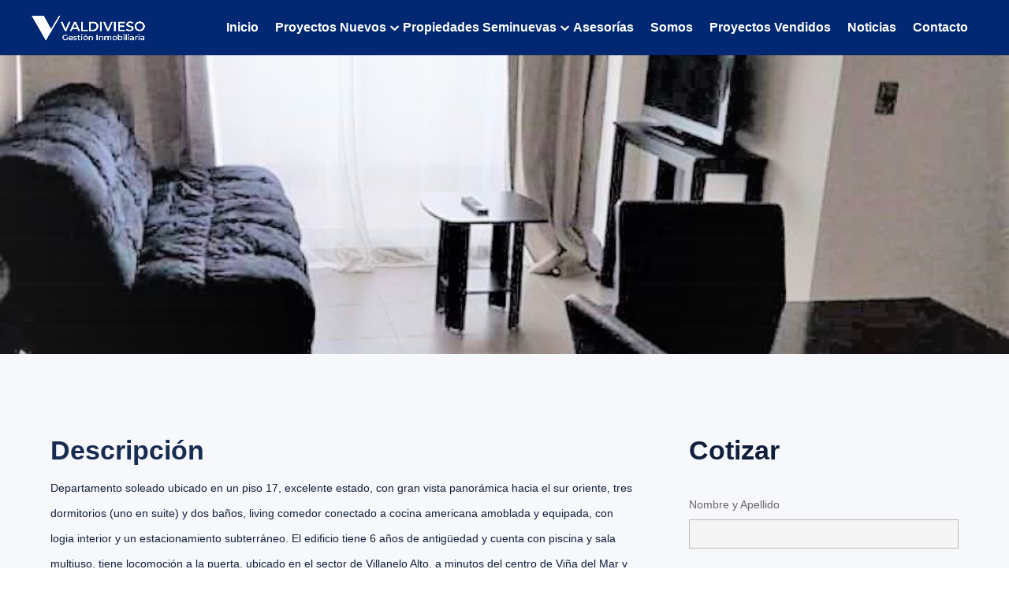

--- FILE ---
content_type: text/html; charset=UTF-8
request_url: https://www.valdivieso.cl/producto/venta-departamento-sector-villanelo-alto-vina-del-mar/
body_size: 21283
content:
<!DOCTYPE html><html lang="es"><head><script data-no-optimize="1">var litespeed_docref=sessionStorage.getItem("litespeed_docref");litespeed_docref&&(Object.defineProperty(document,"referrer",{get:function(){return litespeed_docref}}),sessionStorage.removeItem("litespeed_docref"));</script> <noscript><img height="1" width="1" style="display:none"
src="https://www.facebook.com/tr?id=779113606774901&ev=PageView&noscript=1"
/></noscript>
 <script type="litespeed/javascript">(function(w,d,s,l,i){w[l]=w[l]||[];w[l].push({'gtm.start':new Date().getTime(),event:'gtm.js'});var f=d.getElementsByTagName(s)[0],j=d.createElement(s),dl=l!='dataLayer'?'&l='+l:'';j.async=!0;j.src='https://www.googletagmanager.com/gtm.js?id='+i+dl;f.parentNode.insertBefore(j,f)})(window,document,'script','dataLayer','GTM-TLJT5N3')</script> <meta charset="UTF-8" /><meta http-equiv="X-UA-Compatible" content="IE=edge"><link rel="pingback" href="https://www.valdivieso.cl/xmlrpc.php" /><title>Venta departamento sector Villanelo Alto, Viña del Mar | Valdivieso</title><meta name='robots' content='max-image-preview:large' /> <script type='application/javascript'  id='pys-version-script'>console.log('PixelYourSite Free version 9.5.5');</script> <link rel='dns-prefetch' href='//stats.wp.com' /><link rel="alternate" type="application/rss+xml" title="Valdivieso &raquo; Feed" href="https://www.valdivieso.cl/feed/" /><link rel="alternate" type="application/rss+xml" title="Valdivieso &raquo; Feed de los comentarios" href="https://www.valdivieso.cl/comments/feed/" /><link rel="alternate" title="oEmbed (JSON)" type="application/json+oembed" href="https://www.valdivieso.cl/wp-json/oembed/1.0/embed?url=https%3A%2F%2Fwww.valdivieso.cl%2Fproducto%2Fventa-departamento-sector-villanelo-alto-vina-del-mar%2F" /><link rel="alternate" title="oEmbed (XML)" type="text/xml+oembed" href="https://www.valdivieso.cl/wp-json/oembed/1.0/embed?url=https%3A%2F%2Fwww.valdivieso.cl%2Fproducto%2Fventa-departamento-sector-villanelo-alto-vina-del-mar%2F&#038;format=xml" /><meta content="Sitio Valdivieso v.4.0" name="generator"/><style id="litespeed-ccss">.wpcf7 .screen-reader-response{position:absolute;overflow:hidden;clip:rect(1px,1px,1px,1px);clip-path:inset(50%);height:1px;width:1px;margin:-1px;padding:0;border:0;word-wrap:normal!important}.wpcf7 form .wpcf7-response-output{margin:2em .5em 1em;padding:.2em 1em;border:2px solid #00a0d2}.wpcf7 form.init .wpcf7-response-output{display:none}.wpcf7-form-control-wrap{position:relative}.wpcf7 input[type="email"]{direction:ltr}.related{display:none!important}button.pswp__button{box-shadow:none!important;background-image:url(/wp-content/plugins/woocommerce/assets/css/photoswipe/default-skin/default-skin.png)!important}button.pswp__button,button.pswp__button--arrow--left::before,button.pswp__button--arrow--right::before{background-color:transparent!important}button.pswp__button--arrow--left,button.pswp__button--arrow--right{background-image:none!important}.pswp{display:none;position:absolute;width:100%;height:100%;left:0;top:0;overflow:hidden;-ms-touch-action:none;touch-action:none;z-index:1500;-webkit-text-size-adjust:100%;-webkit-backface-visibility:hidden;outline:0}.pswp *{-webkit-box-sizing:border-box;box-sizing:border-box}.pswp__bg{position:absolute;left:0;top:0;width:100%;height:100%;background:#000;opacity:0;-webkit-transform:translateZ(0);transform:translateZ(0);-webkit-backface-visibility:hidden;will-change:opacity}.pswp__scroll-wrap{position:absolute;left:0;top:0;width:100%;height:100%;overflow:hidden}.pswp__container{-ms-touch-action:none;touch-action:none;position:absolute;left:0;right:0;top:0;bottom:0}.pswp__container{-webkit-touch-callout:none}.pswp__bg{will-change:opacity}.pswp__container{-webkit-backface-visibility:hidden}.pswp__item{position:absolute;left:0;right:0;top:0;bottom:0;overflow:hidden}.pswp__button{width:44px;height:44px;position:relative;background:0 0;overflow:visible;-webkit-appearance:none;display:block;border:0;padding:0;margin:0;float:right;opacity:.75;-webkit-box-shadow:none;box-shadow:none}.pswp__button::-moz-focus-inner{padding:0;border:0}.pswp__button,.pswp__button--arrow--left:before,.pswp__button--arrow--right:before{background:url(/wp-content/plugins/woocommerce/assets/css/photoswipe/default-skin/default-skin.png)0 0 no-repeat;background-size:264px 88px;width:44px;height:44px}.pswp__button--close{background-position:0-44px}.pswp__button--share{background-position:-44px -44px}.pswp__button--fs{display:none}.pswp__button--zoom{display:none;background-position:-88px 0}.pswp__button--arrow--left,.pswp__button--arrow--right{background:0 0;top:50%;margin-top:-50px;width:70px;height:100px;position:absolute}.pswp__button--arrow--left{left:0}.pswp__button--arrow--right{right:0}.pswp__button--arrow--left:before,.pswp__button--arrow--right:before{content:"";top:35px;background-color:rgb(0 0 0/.3);height:30px;width:32px;position:absolute}.pswp__button--arrow--left:before{left:6px;background-position:-138px -44px}.pswp__button--arrow--right:before{right:6px;background-position:-94px -44px}.pswp__share-modal{display:block;background:rgb(0 0 0/.5);width:100%;height:100%;top:0;left:0;padding:10px;position:absolute;z-index:1600;opacity:0;-webkit-backface-visibility:hidden;will-change:opacity}.pswp__share-modal--hidden{display:none}.pswp__share-tooltip{z-index:1620;position:absolute;background:#fff;top:56px;border-radius:2px;display:block;width:auto;right:44px;-webkit-box-shadow:0 2px 5px rgb(0 0 0/.25);box-shadow:0 2px 5px rgb(0 0 0/.25);-webkit-transform:translateY(6px);-ms-transform:translateY(6px);transform:translateY(6px);-webkit-backface-visibility:hidden;will-change:transform}.pswp__counter{position:absolute;left:0;top:0;height:44px;font-size:13px;line-height:44px;color:#fff;opacity:.75;padding:0 10px}.pswp__caption{position:absolute;left:0;bottom:0;width:100%;min-height:44px}.pswp__caption__center{text-align:left;max-width:420px;margin:0 auto;font-size:13px;padding:10px;line-height:20px;color:#ccc}.pswp__preloader{width:44px;height:44px;position:absolute;top:0;left:50%;margin-left:-22px;opacity:0;will-change:opacity;direction:ltr}.pswp__preloader__icn{width:20px;height:20px;margin:12px}@media screen and (max-width:1024px){.pswp__preloader{position:relative;left:auto;top:auto;margin:0;float:right}}.pswp__ui{-webkit-font-smoothing:auto;visibility:visible;opacity:1;z-index:1550}.pswp__top-bar{position:absolute;left:0;top:0;height:44px;width:100%}.pswp__caption,.pswp__top-bar{-webkit-backface-visibility:hidden;will-change:opacity}.pswp__caption,.pswp__top-bar{background-color:rgb(0 0 0/.5)}.pswp__ui--hidden .pswp__button--arrow--left,.pswp__ui--hidden .pswp__button--arrow--right,.pswp__ui--hidden .pswp__caption,.pswp__ui--hidden .pswp__top-bar{opacity:.001}:root{--woocommerce:#a46497;--wc-green:#7ad03a;--wc-red:#a00;--wc-orange:#ffba00;--wc-blue:#2ea2cc;--wc-primary:#a46497;--wc-primary-text:white;--wc-secondary:#ebe9eb;--wc-secondary-text:#515151;--wc-highlight:#77a464;--wc-highligh-text:white;--wc-content-bg:#fff;--wc-subtext:#767676}.woocommerce img,.woocommerce-page img{height:auto;max-width:100%}.woocommerce div.product div.summary,.woocommerce-page div.product div.summary{float:right;width:48%;clear:none}.woocommerce ul.products,.woocommerce-page ul.products{clear:both}.woocommerce ul.products::after,.woocommerce ul.products::before,.woocommerce-page ul.products::after,.woocommerce-page ul.products::before{content:" ";display:table}.woocommerce ul.products::after,.woocommerce-page ul.products::after{clear:both}.woocommerce ul.products li.product,.woocommerce-page ul.products li.product{float:left;margin:0 3.8% 2.992em 0;padding:0;position:relative;width:22.05%;margin-left:0}.woocommerce ul.products li.first,.woocommerce-page ul.products li.first{clear:both}.woocommerce ul.products li.last,.woocommerce-page ul.products li.last{margin-right:0}@media only screen and (max-width:768px){:root{--woocommerce:#a46497;--wc-green:#7ad03a;--wc-red:#a00;--wc-orange:#ffba00;--wc-blue:#2ea2cc;--wc-primary:#a46497;--wc-primary-text:white;--wc-secondary:#ebe9eb;--wc-secondary-text:#515151;--wc-highlight:#77a464;--wc-highligh-text:white;--wc-content-bg:#fff;--wc-subtext:#767676}.woocommerce ul.products[class*=columns-] li.product,.woocommerce-page ul.products[class*=columns-] li.product{width:48%;float:left;clear:both;margin:0 0 2.992em}.woocommerce ul.products[class*=columns-] li.product:nth-child(2n),.woocommerce-page ul.products[class*=columns-] li.product:nth-child(2n){float:right;clear:none!important}.woocommerce div.product div.summary,.woocommerce-page div.product div.summary{float:none;width:100%}}:root{--woocommerce:#a46497;--wc-green:#7ad03a;--wc-red:#a00;--wc-orange:#ffba00;--wc-blue:#2ea2cc;--wc-primary:#a46497;--wc-primary-text:white;--wc-secondary:#ebe9eb;--wc-secondary-text:#515151;--wc-highlight:#77a464;--wc-highligh-text:white;--wc-content-bg:#fff;--wc-subtext:#767676}.woocommerce div.product{margin-bottom:0;position:relative}.woocommerce div.product span.price{color:#77a464;font-size:1.25em}.woocommerce div.product div.summary{margin-bottom:2em}.woocommerce .products ul,.woocommerce ul.products{margin:0 0 1em;padding:0;list-style:none outside;clear:both}.woocommerce .products ul::after,.woocommerce .products ul::before,.woocommerce ul.products::after,.woocommerce ul.products::before{content:" ";display:table}.woocommerce .products ul::after,.woocommerce ul.products::after{clear:both}.woocommerce .products ul li,.woocommerce ul.products li{list-style:none outside}.woocommerce ul.products li.product .woocommerce-loop-product__title{padding:.5em 0;margin:0;font-size:1em}.woocommerce ul.products li.product a{text-decoration:none}.woocommerce ul.products li.product a img{width:100%;height:auto;display:block;margin:0 0 1em;box-shadow:none}.woocommerce ul.products li.product .price{color:#77a464;display:block;font-weight:400;margin-bottom:.5em;font-size:.857em}:root{--yith-wcan-filters_colors_titles:#434343;--yith-wcan-filters_colors_background:#FFFFFF;--yith-wcan-filters_colors_accent:#A7144C;--yith-wcan-filters_colors_accent_r:167;--yith-wcan-filters_colors_accent_g:20;--yith-wcan-filters_colors_accent_b:76;--yith-wcan-color_swatches_border_radius:100%;--yith-wcan-color_swatches_size:30px;--yith-wcan-labels_style_background:#FFFFFF;--yith-wcan-labels_style_background_hover:#A7144C;--yith-wcan-labels_style_background_active:#A7144C;--yith-wcan-labels_style_text:#434343;--yith-wcan-labels_style_text_hover:#FFFFFF;--yith-wcan-labels_style_text_active:#FFFFFF;--yith-wcan-anchors_style_text:#434343;--yith-wcan-anchors_style_text_hover:#A7144C;--yith-wcan-anchors_style_text_active:#A7144C}a,body,div,form,h2,h3,h5,html,img,label,li,p,span,ul{margin:0;padding:0;border:0;outline:0;font-size:100%;-ms-text-size-adjust:100%;-webkit-text-size-adjust:100%;vertical-align:baseline;background:#fff0}body{line-height:1}ul{list-style:none}:focus{outline:0}header,nav,section{display:block}body{font-family:Open Sans,Arial,sans-serif;font-size:14px;color:#666;background-color:#fff;line-height:1.7em;font-weight:500;-webkit-font-smoothing:antialiased;-moz-osx-font-smoothing:grayscale}body.et_cover_background{background-size:cover!important;background-position:top!important;background-repeat:no-repeat!important;background-attachment:fixed}a{color:#2ea3f2}a{text-decoration:none}p{padding-bottom:1em}p:not(.has-background):last-of-type{padding-bottom:0}h2,h3,h5{color:#333;padding-bottom:10px;line-height:1em;font-weight:500}h2{font-size:26px}h3{font-size:22px}h5{font-size:16px}input{-webkit-appearance:none}input[type=email],input[type=text],textarea{background-color:#fff;border:1px solid #bbb;padding:2px;color:#4e4e4e}input[type=text],textarea{margin:0}textarea{padding:4px}button,input,textarea{font-family:inherit}img{max-width:100%;height:auto}.clearfix:after{visibility:hidden;display:block;font-size:0;content:" ";clear:both;height:0}#main-content{background-color:#fff}.container{width:80%;max-width:1080px;margin:auto;position:relative}body:not(.et-tb) #main-content .container,body:not(.et-tb-has-header) #main-content .container{padding-top:58px}.et_full_width_page #main-content .container:before{display:none}#left-area ul{list-style-type:disc;padding:0 0 23px 1em;line-height:26px}#left-area ul.products{padding:0!important;line-height:1.7!important;list-style:none!important}@media (min-width:981px){#left-area{width:79.125%;padding-bottom:23px}#main-content .container:before{content:"";position:absolute;top:0;height:100%;width:1px;background-color:#e2e2e2}.et_full_width_page #left-area{float:none;width:100%!important}.et_full_width_page #left-area{padding-bottom:0}}@media (max-width:980px){#page-container{padding-top:80px}#left-area{width:100%!important}#main-content .container:before{display:none!important}}*{-webkit-box-sizing:border-box;box-sizing:border-box}.et-cart-info span:before,.et_overlay:before,.et_pb_button:after,.et_pb_contact_submit:after,.mobile_menu_bar:before{font-family:ETmodules!important;speak:none;font-style:normal;font-weight:400;-webkit-font-feature-settings:normal;font-feature-settings:normal;font-variant:normal;text-transform:none;line-height:1;-webkit-font-smoothing:antialiased;-moz-osx-font-smoothing:grayscale;text-shadow:0 0;direction:ltr}.et-pb-icon{content:attr(data-icon)}.et-pb-icon{font-family:ETmodules;speak:none;font-weight:400;-webkit-font-feature-settings:normal;font-feature-settings:normal;font-variant:normal;text-transform:none;line-height:1;-webkit-font-smoothing:antialiased;font-size:96px;font-style:normal;display:inline-block;-webkit-box-sizing:border-box;box-sizing:border-box;direction:ltr}.et_pb_button{font-size:20px;font-weight:500;padding:.3em 1em;line-height:1.7em!important;background-color:#fff0;background-size:cover;background-position:50%;background-repeat:no-repeat;border:2px solid;border-radius:3px}.et_pb_button{position:relative}.et_pb_button:after,.et_pb_button:before{font-size:32px;line-height:1em;content:"5";opacity:0;position:absolute;margin-left:-1em;text-transform:none;-webkit-font-feature-settings:"kern"off;font-feature-settings:"kern"off;font-variant:none;font-style:normal;font-weight:400;text-shadow:none}.et_pb_button:before{display:none}.et-db #et-boc .et-l *{-webkit-box-sizing:border-box;box-sizing:border-box}.et-db #et-boc .et-l .et_overlay:before,.et-db #et-boc .et-l .et_pb_button:after,.et-db #et-boc .et-l .et_pb_contact_submit:after{font-family:ETmodules!important;speak:none;font-style:normal;font-weight:400;-webkit-font-feature-settings:normal;font-feature-settings:normal;font-variant:normal;text-transform:none;line-height:1;-webkit-font-smoothing:antialiased;-moz-osx-font-smoothing:grayscale;text-shadow:0 0;direction:ltr}.et-db #et-boc .et-l .et-pb-icon{font-family:ETmodules;content:attr(data-icon);speak:none;font-weight:400;-webkit-font-feature-settings:normal;font-feature-settings:normal;font-variant:normal;text-transform:none;line-height:1;-webkit-font-smoothing:antialiased;font-size:96px;font-style:normal;display:inline-block;-webkit-box-sizing:border-box;box-sizing:border-box;direction:ltr}.et-db #et-boc .et-l .et_pb_button{font-size:20px;font-weight:500;padding:.3em 1em;line-height:1.7em!important;background-color:#fff0;background-size:cover;background-position:50%;background-repeat:no-repeat;position:relative;border:2px solid;border-radius:3px}.et-db #et-boc .et-l .et_pb_button:after,.et-db #et-boc .et-l .et_pb_button:before{font-size:32px;line-height:1em;content:"5";opacity:0;position:absolute;margin-left:-1em;text-transform:none;-webkit-font-feature-settings:"kern"off;font-feature-settings:"kern"off;font-variant:none;font-style:normal;font-weight:400;text-shadow:none}.et-db #et-boc .et-l .et_pb_button:before{display:none}.et-db #et-boc .et-l .et_pb_column_1_3 h3{font-size:20px}.et-db #et-boc .et-l .et_pb_column_1_3 h5{font-size:16px}.et-db #et-boc .et-l .et_pb_module.et_pb_text_align_left{text-align:left}.et-db #et-boc .et-l .et_pb_module.et_pb_text_align_center{text-align:center}.et-db #et-boc .et-l .clearfix:after{visibility:hidden;display:block;font-size:0;content:" ";clear:both;height:0}.et-db #et-boc .et-l .et_builder_inner_content{position:relative;z-index:1}.et-db #et-boc .et-l .et_pb_css_mix_blend_mode_passthrough{mix-blend-mode:unset!important}.et-db #et-boc .et-l .et_pb_module_inner{position:relative}.et-db #et-boc .et-l .et_pb_module,.et-db #et-boc .et-l .et_pb_with_background{position:relative;background-size:cover;background-position:50%;background-repeat:no-repeat}.et-db #et-boc .et-l .et_pb_module{-webkit-animation-timing-function:linear;animation-timing-function:linear;-webkit-animation-duration:.2s;animation-duration:.2s}.et-db #et-boc .et-l .et-waypoint:not(.et_pb_counters){opacity:0}@media (min-width:981px){.et-db #et-boc .et-l .et_pb_section div.et_pb_row .et_pb_column .et_pb_module:last-child{margin-bottom:0}}@media (max-width:980px){.et-db #et-boc .et-l .et_pb_column .et_pb_module{margin-bottom:30px}.et-db #et-boc .et-l .et_pb_row .et_pb_column .et_pb_module:last-child{margin-bottom:0}}.et-db #et-boc .et-l .et_pb_post{margin-bottom:60px;word-wrap:break-word}.et-db #et-boc .et-l .et_pb_post a img{vertical-align:bottom;max-width:100%}@media (min-width:981px) and (max-width:1100px){.et-db #et-boc .et-l .et_pb_post{margin-bottom:42px}}@media (max-width:980px){.et-db #et-boc .et-l .et_pb_post{margin-bottom:42px}}@media (max-width:767px){.et-db #et-boc .et-l .et_pb_post{margin-bottom:42px}}@media (max-width:479px){.et-db #et-boc .et-l .et_pb_post{margin-bottom:42px}.et-db #et-boc .et-l .et_pb_post h2{font-size:16px;padding-bottom:0}}@media (min-width:981px){.et-db #et-boc .et-l .et_pb_gutters3.et_pb_row .et_pb_column,.et_pb_gutters3.et-db #et-boc .et-l .et_pb_column{margin-right:5.5%}.et_pb_gutters3.et-db #et-boc .et-l .et_pb_column_4_4{width:100%}.et_pb_gutters3.et-db #et-boc .et-l .et_pb_column_4_4 .et_pb_module{margin-bottom:2.75%}.et_pb_gutters3.et-db #et-boc .et-l .et_pb_column_2_3{width:64.833%}.et_pb_gutters3.et-db #et-boc .et-l .et_pb_column_2_3 .et_pb_module{margin-bottom:4.242%}.et-db #et-boc .et-l .et_pb_gutters3.et_pb_row .et_pb_column_1_3,.et_pb_gutters3.et-db #et-boc .et-l .et_pb_column_1_3{width:29.6667%}.et-db #et-boc .et-l .et_pb_gutters3.et_pb_row .et_pb_column_1_3 .et_pb_module,.et_pb_gutters3.et-db #et-boc .et-l .et_pb_column_1_3 .et_pb_module{margin-bottom:9.27%}}.et-db #et-boc .et-l .product{word-wrap:break-word}.woocommerce.et_pb_pagebuilder_layout div.product div.summary{margin-bottom:0}@media (min-width:768px) and (max-width:980px){.woocommerce-page ul.products li.product:nth-child(n){margin:0 7.5% 7.5%0!important;width:28.333%!important;clear:none;float:left!important}.woocommerce-page ul.products li.product:nth-child(3n){margin-right:0!important}.woocommerce-page ul.products li.product:nth-child(3n+1){clear:both}}@media (max-width:767px){.woocommerce-page ul.products li.product:nth-child(n){margin:0 9.5% 9.5%0!important;width:45.25%!important;clear:none}.woocommerce-page ul.products li.product:nth-child(2n){margin-right:0!important}.woocommerce-page ul.products li.product:nth-child(odd){clear:both}}@media (max-width:479px){.woocommerce-page ul.products li.product:nth-child(n){margin:0 0 11.5%!important;width:100%!important}}#top-menu li{word-wrap:break-word}.nav li ul{border-color:#2EA3F2}.mobile_menu_bar:before,.mobile_menu_bar:after{color:#2EA3F2}.container{text-align:left;position:relative}.et_header_style_left #et-top-navigation{padding-top:33px}.et_header_style_left #et-top-navigation nav>ul>li>a{padding-bottom:33px}.et_header_style_left .logo_container{position:absolute;height:100%;width:100%}.et_header_style_left #et-top-navigation .mobile_menu_bar{padding-bottom:24px}#logo{width:auto;margin-bottom:0;max-height:54%;display:inline-block;float:none;vertical-align:middle;-webkit-transform:translate3d(0,0,0)}span.logo_helper{display:inline-block;height:100%;vertical-align:middle;width:0}#top-menu-nav,#top-menu{line-height:0}#et-top-navigation{font-weight:600}.et-cart-info span:before{content:"";margin-right:10px;position:relative}nav#top-menu-nav,#top-menu{float:left}#top-menu li{display:inline-block;font-size:14px;padding-right:22px}#top-menu>li:last-child{padding-right:0}#top-menu a{color:rgb(0 0 0/.6);text-decoration:none;display:block;position:relative}.container.et_menu_container{z-index:99}.et-cart-info{color:inherit}#et-top-navigation .et-cart-info{float:left;margin:-2px 0 0 22px;font-size:16px}#et-top-navigation{float:right}#top-menu li li{padding:0 20px;margin:0}#top-menu li li a{padding:6px 20px;width:200px}#top-menu .menu-item-has-children>a:first-child:after{font-family:"ETmodules";content:"3";font-size:16px;position:absolute;right:0;top:0;font-weight:800}#top-menu .menu-item-has-children>a:first-child{padding-right:20px}#top-menu li .menu-item-has-children>a:first-child{padding-right:40px}#top-menu li .menu-item-has-children>a:first-child:after{right:20px;top:6px}#et_mobile_nav_menu{float:right;display:none}.mobile_menu_bar{position:relative;display:block;line-height:0}.mobile_menu_bar:before{content:"a";font-size:32px;left:0;position:relative;top:0}.mobile_nav .select_page{display:none}@media all and (min-width:981px){.et_fullwidth_nav #main-header .container{width:100%;max-width:100%;padding-right:32px;padding-left:30px}.et_non_fixed_nav.et_fullwidth_nav.et_header_style_left #main-header .container{padding-left:0}.et_non_fixed_nav.et_fullwidth_nav.et_header_style_left .logo_container{padding-left:30px}}@media all and (max-width:980px){.et_non_fixed_nav #page-container{padding-top:0}#top-menu{display:none}#et-top-navigation{margin-right:0}.et_header_style_left #et-top-navigation{padding-top:24px;display:block}.et_header_style_left #logo{max-width:50%}#et_mobile_nav_menu{display:block}#et-top-navigation .et-cart-info{margin-top:5px}}@media all and (max-width:767px){#et-top-navigation{margin-right:0}}@media all and (max-width:479px){#et-top-navigation{margin-right:0}}#main-header{line-height:23px;font-weight:500;top:0;background-color:#fff;width:100%;-webkit-box-shadow:0 1px 0 rgb(0 0 0/.1);box-shadow:0 1px 0 rgb(0 0 0/.1);position:relative;z-index:99999}.nav li li{padding:0 20px;margin:0}.nav li{position:relative;line-height:1em}.nav li li{position:relative;line-height:2em}.nav li ul{position:absolute;padding:20px 0;z-index:9999;width:240px;background:#fff;visibility:hidden;opacity:0;border-top:3px solid #2ea3f2;box-shadow:0 2px 5px rgb(0 0 0/.1);-moz-box-shadow:0 2px 5px rgb(0 0 0/.1);-webkit-box-shadow:0 2px 5px rgb(0 0 0/.1);-webkit-transform:translateZ(0);text-align:left}.nav li li ul{z-index:1000;top:-23px;left:240px}.nav li li a{font-size:14px}.mobile_menu_bar{position:relative;display:block;line-height:0}.mobile_menu_bar:before{content:"a";font-size:32px;position:relative;left:0;top:0}.mobile_nav .select_page{display:none}.last{margin-right:0}.et_pb_pagebuilder_layout.single.et_full_width_page:not(.et-tb-has-body) #main-content .container{width:100%;max-width:100%;padding-top:0}.et_pb_pagebuilder_layout.single.et_full_width_page:not(.et-tb-has-body) #main-content .et_pb_row{width:80%}.woocommerce div.product span.price,.woocommerce-page div.product span.price{color:#2EA3F2}.product .related h2{font-size:26px!important;padding-bottom:16px}.woocommerce ul.products li.product a img,.woocommerce-page ul.products li.product a img{-webkit-box-shadow:none!important;box-shadow:none!important;margin:0 0 9px!important}.woocommerce ul.products li.product .price,.woocommerce-page ul.products li.product .price{color:#666!important;font-size:14px;margin:0!important}.woocommerce .pswp{z-index:999999}@media all and (min-width:981px){.et_full_width_page.woocommerce-page ul.products li.product:nth-child(4n){margin-right:0}.et_full_width_page.woocommerce-page ul.products li.product:nth-child(4n+1){clear:both}}@media all and (max-width:980px){.et_full_width_page.woocommerce-page ul.products li.product:nth-child(4n+1){clear:none}}.et-db #et-boc .et-l .et_pb_section{position:relative;background-color:#fff;background-position:50%;background-size:100%;background-size:cover}@media (min-width:981px){.et-db #et-boc .et-l .et_pb_section{padding:4%0}}@media (max-width:980px){.et-db #et-boc .et-l .et_pb_section{padding:50px 0}}.et-db #et-boc .et-l .et_pb_row{width:80%;max-width:1080px;margin:auto;position:relative}.et-db #et-boc .et-l .et_pb_row:after{content:"";display:block;clear:both;visibility:hidden;line-height:0;height:0;width:0}.et-db #et-boc .et-l .et_pb_column{float:left;background-size:cover;background-position:50%;position:relative;z-index:2;min-height:1px}.et-db #et-boc .et-l .et_pb_column.et_pb_column_empty{min-height:1px}.et-db #et-boc .et-l .et_pb_row .et_pb_column.et-last-child,.et-db #et-boc .et-l .et_pb_row .et_pb_column:last-child{margin-right:0!important}.et-db #et-boc .et-l .et_pb_column,.et-db #et-boc .et-l .et_pb_row{background-size:cover;background-position:50%;background-repeat:no-repeat}@media (min-width:981px){.et-db #et-boc .et-l .et_pb_row{padding:2%0}.et-db #et-boc .et-l .et_pb_row .et_pb_column.et-last-child,.et-db #et-boc .et-l .et_pb_row .et_pb_column:last-child{margin-right:0!important}.et-db #et-boc .et-l .et_pb_row.et_pb_equal_columns{display:-webkit-box;display:-ms-flexbox;display:flex}.et-db #et-boc .et-l .et_pb_row.et_pb_equal_columns>.et_pb_column{-webkit-box-ordinal-group:2;-ms-flex-order:1;order:1}}@media (max-width:980px){.et-db #et-boc .et-l .et_pb_row{max-width:1080px}.et-db #et-boc .et-l .et_pb_row{padding:30px 0}.et-db #et-boc .et-l .et_pb_column{width:100%;margin-bottom:30px}.et-db #et-boc .et-l .et_pb_row .et_pb_column.et-last-child,.et-db #et-boc .et-l .et_pb_row .et_pb_column:last-child{margin-bottom:0}.et-db #et-boc .et-l .et_pb_column.et_pb_column_empty{display:none}}@media (max-width:479px){.et-db #et-boc .et-l .et_pb_column{width:100%!important}}.et-db #et-boc .et-l .et_pb_text{word-wrap:break-word}.et-db #et-boc .et-l .et_pb_text>:last-child{padding-bottom:0}.et-db #et-boc .et-l .et_pb_text_inner{position:relative}.et-db #et-boc .et-l .et_pb_blurb_content{max-width:550px;margin:0 auto;position:relative;text-align:center;word-wrap:break-word;width:100%}.et-db #et-boc .et-l .et_pb_blurb.et_pb_text_align_left .et_pb_blurb_content .et_pb_blurb_container{text-align:left}.et-db #et-boc .et-l .et_pb_blurb .et_pb_image_wrap{display:block;margin:auto}.et-db #et-boc .et-l .et_pb_blurb_position_left .et_pb_blurb_content{display:table}.et-db #et-boc .et-l .et_pb_blurb_position_left .et_pb_main_blurb_image{width:32px;display:table-cell;line-height:0}.et-db #et-boc .et-l .et_pb_blurb_position_left .et-pb-icon{font-size:32px}.et-db #et-boc .et-l .et_pb_blurb_position_left .et_pb_blurb_container{display:table-cell;vertical-align:top}.et-db #et-boc .et-l .et_pb_blurb_position_left .et_pb_blurb_container{padding-left:15px}.et-db #et-boc .et-l .et_pb_blurb_position_left .et_pb_blurb_content{text-align:left}.et-db #et-boc .et-l .et_pb_main_blurb_image{display:inline-block;margin-bottom:30px;line-height:0;max-width:100%}.et-db #et-boc .et-l .et_pb_button_module_wrapper.et_pb_button_alignment_center{text-align:center}.et-db #et-boc .et-l .et_pb_button_module_wrapper>a{display:inline-block}.et-db #et-boc .et-l .et_overlay{z-index:-1;position:absolute;top:0;left:0;display:block;width:100%;height:100%;background:hsl(0 0% 100%/.9);opacity:0;border:1px solid #e5e5e5;-webkit-box-sizing:border-box;box-sizing:border-box;-webkit-backface-visibility:hidden;backface-visibility:hidden;-webkit-font-smoothing:antialiased}.et-db #et-boc .et-l .et_overlay:before{color:#2ea3f2;content:"";position:absolute;top:50%;left:50%;-webkit-transform:translate(-50%,-50%);transform:translate(-50%,-50%);font-size:32px}.et-db #et-boc .et-l .et_shop_image{position:relative;display:block}.et-db #et-boc .et-l .et_pb_contact_main_title{word-wrap:break-word}.et-db #et-boc .et-l .et_pb_contact_submit{color:#2ea3f2}.et-db #et-boc .et-l .et_pb_contact_form{margin-left:-3%}.et-db #et-boc .et-l .et_pb_contact_main_title{font-weight:500;padding-bottom:16px;position:relative}.et-db #et-boc .et-l .et-pb-contact-message{position:relative}.et-db #et-boc .et-l .et_pb_column_1_3 .et_pb_contact_main_title{font-size:22px}.et-db #et-boc .et-l .et_pb_contact{position:relative}.et-db #et-boc .et-l .et_pb_contact p input,.et-db #et-boc .et-l .et_pb_contact p textarea{-webkit-appearance:none;background-color:#eee;width:100%;border-width:0;border-radius:0;color:#999;font-size:14px;padding:16px}.et-db #et-boc .et-l .et_pb_contact p textarea{font-family:inherit}.et-db #et-boc .et-l .et_pb_contact p input:-moz-placeholder,.et-db #et-boc .et-l .et_pb_contact p input::-moz-placeholder,.et-db #et-boc .et-l .et_pb_contact p textarea:-moz-placeholder,.et-db #et-boc .et-l .et_pb_contact p textarea::-moz-placeholder{opacity:1}.et-db #et-boc .et-l .et_pb_contact_submit{font-family:inherit;display:inline-block;margin:0 0 0 18px}.et-db #et-boc .et-l .et_contact_bottom_container{float:right;text-align:right;margin-top:-1.5%;display:-moz-flex;display:-ms-flex;display:-webkit-box;display:-ms-flexbox;display:flex}.et-db #et-boc .et-l .et_pb_contact_form_label{display:none}.et-db #et-boc .et-l p.et_pb_contact_field{padding:0 0 0 3%;margin-bottom:3%;background-position:50%;background-size:cover}.et-db #et-boc .et-l p.et_pb_contact_field.et_pb_contact_field_last+p.et_pb_contact_field.et_pb_contact_field_last{clear:both}.et-db #et-boc .et-l .et_pb_contact_field *{position:relative}.et-db #et-boc .et-l .et_pb_contact_field textarea.et_pb_contact_message{min-height:150px;display:block}.et-db #et-boc .et-l .et_pb_wc_related_products ul.products li.product{margin:0 3.8% 2.992em 0}.et-db #et-boc .et-l .et_pb_wc_related_products ul.products li.product a img{margin-bottom:0!important}.et-db #et-boc .et-l .et_pb_wc_related_products ul.products li.product.last{margin-right:0}.et-db #et-boc .et-l .et_pb_wc_related_products ul.products.columns-4 li.product{width:22.15%}.et-db #et-boc .et-l .et_pb_wc_related_products .et_shop_image>img{border-style:solid}@media (max-width:980px){.et-db #et-boc .et-l .et_pb_wc_related_products ul.products.columns-4 li.product{width:48%!important;margin-right:4%!important}.et-db #et-boc .et-l .et_pb_wc_related_products ul.products.columns-4 li:nth-child(2n+2){margin-right:0!important}.et-db #et-boc .et-l .et_pb_wc_related_products ul.products.columns-4 li:nth-child(3n+1){clear:none}}.et-db #et-boc .et-l .et_animated{opacity:0;-webkit-animation-duration:1s;animation-duration:1s;-webkit-animation-fill-mode:both!important;animation-fill-mode:both!important}.dipe-cf7 *{-webkit-box-sizing:border-box;box-sizing:border-box}.dipe-cf7 .wpcf7 form{position:relative}.dipe-cf7 .wpcf7 input:not([type=submit]):not([type=checkbox]):not([type=radio]){width:100%;max-width:100%;padding:.75em;border-style:solid}.dipe-cf7 .wpcf7 div.wpcf7-response-output{margin:0}.et_pb_button{display:inline-block}:root{--page-title-display:block}.clearfix::before,.clearfix::after{content:" ";display:table;clear:both}#top-menu li{padding-right:0}.et-cart-info{display:none}img.attachment-woocommerce_thumbnail.size-woocommerce_thumbnail{height:250px!important;object-fit:cover}#top-menu li li a{padding:6px 0;width:263px;font-size:12px}body,body p{font-family:"Lato",sans-serif}body a{font-family:"Lato",sans-serif}body,body p{font-size:14px}h2{font-size:18px!important;font-weight:300}h3{font-size:34px!important;font-weight:300}h5{font-size:16px!important;font-weight:300}h2,h3,h5{font-family:"Lato",sans-serif}.et_pb_button_module_wrapper>a{display:inline-block;font-size:16px}h2,h3,h5{font-family:"Lato",sans-serif;font-weight:300}.price{position:absolute!important;top:0!important;left:0!important;background-color:#022873!important;color:#ffffff!important;width:120px!important;height:35px!important;text-align:center!important;display:none!important;align-items:center;justify-content:center}span.woocommerce-Price-currencySymbol{display:none}span.woocommerce-Price-amount.amount:before{content:"UF";margin-right:4px}#top-menu li a{font-weight:400;font-style:normal;text-transform:capitalize;text-transform:capitalize;text-decoration:none;font-size:16px;font-weight:600;width:;display:flex;align-items:center;justify-content:flex-start;line-height:18px;padding:0 20px 0 1px}#top-menu .menu-item-has-children>a:first-child:after{font-family:ETmodules;content:"3";font-size:21px;position:absolute;right:0;top:0;font-weight:800}@media screen and (max-width:991px){h2{font-size:26px!important}h3{font-size:21px!important}h5{font-size:14px!important}.et_pb_contact_form_container .et_pb_contact_field{margin-left:0px!important;margin-bottom:10px!important;width:80%!important;float:none;margin:0 auto;padding:0;text-align:center;display:flex;justify-content:center;align-items:center;margin-right:0}.product .related h2{font-size:14px!important;padding-bottom:16px}.et_pb_post .et_pb_text_inner{line-height:27px;font-size:26px}.et_pb_contact .et_pb_contact_form{width:100%;display:flex;align-items:center;flex-direction:column;padding-top:45px;padding-bottom:45px}.et_pb_row{width:100%;max-width:1080px;margin:auto;position:relative;padding-right:20px!important;padding-left:20px!important}.et_pb_wc_related_products ul.products.columns-4 li.product,.et-db #et-boc .et-l .et_pb_wc_related_products ul.products.columns-4 li.product{width:100%!important;margin-right:0!important}.single-product .et_pb_row_8{height:inherit!important}.single-product.et-db #et-boc .et-l .et_pb_column{width:100%;margin-bottom:0}.single-product.et-db #et-boc .et-l .et_pb_blurb_3.et_pb_blurb{margin-top:-00px!important;margin-bottom:0!important}.single-product.et-db #et-boc .et-l .et_pb_column_11{padding-top:30px}.single-product.et-db #et-boc .et-l .et_pb_button_1_wrapper .et_pb_button_1{padding-top:8px!important;padding-bottom:8px!important}.single-product #cotizador .et_pb_contact .et_pb_contact_form{padding-top:0}}.mobile_menu_bar:before{content:"a";font-size:32px;position:relative;left:0;top:0;color:#fff}h3{font-weight:700}#top-menu a{padding:0 0}header #top-menu-nav #top-menu li a{font-size:16px;text-transform:capitalize;font-weight:600;color:#fff}.logo_container img{max-width:280px}div#et-top-navigation{padding-left:0!important}.clearfix:after{content:"";display:table;clear:both}#main-header,#main-header .nav li ul{background-color:#01295C}#main-header,#main-header .nav li ul{background-color:#022873}.nav li ul{border-color:#022873}#top-menu a,#et-top-navigation .et-cart-info{color:#fff}#top-menu li a{font-weight:400;font-style:normal;text-transform:uppercase;text-decoration:none}@media only screen and (min-width:981px){.et_header_style_left #et-top-navigation{padding:26px 0 0 0}.et_header_style_left #et-top-navigation nav>ul>li>a{padding-bottom:26px}#logo{max-height:70%}}@media only screen and (min-width:1350px){.et-db #et-boc .et-l .et_pb_row{padding:27px 0}.et-db #et-boc .et-l .et_pb_section{padding:54px 0}}#main-header,#et-top-navigation{font-family:"Poppins",sans-serif}:root{--wp--preset--aspect-ratio--square:1;--wp--preset--aspect-ratio--4-3:4/3;--wp--preset--aspect-ratio--3-4:3/4;--wp--preset--aspect-ratio--3-2:3/2;--wp--preset--aspect-ratio--2-3:2/3;--wp--preset--aspect-ratio--16-9:16/9;--wp--preset--aspect-ratio--9-16:9/16;--wp--preset--color--black:#000000;--wp--preset--color--cyan-bluish-gray:#abb8c3;--wp--preset--color--white:#ffffff;--wp--preset--color--pale-pink:#f78da7;--wp--preset--color--vivid-red:#cf2e2e;--wp--preset--color--luminous-vivid-orange:#ff6900;--wp--preset--color--luminous-vivid-amber:#fcb900;--wp--preset--color--light-green-cyan:#7bdcb5;--wp--preset--color--vivid-green-cyan:#00d084;--wp--preset--color--pale-cyan-blue:#8ed1fc;--wp--preset--color--vivid-cyan-blue:#0693e3;--wp--preset--color--vivid-purple:#9b51e0;--wp--preset--gradient--vivid-cyan-blue-to-vivid-purple:linear-gradient(135deg,rgb(6,147,227) 0%,rgb(155,81,224) 100%);--wp--preset--gradient--light-green-cyan-to-vivid-green-cyan:linear-gradient(135deg,rgb(122,220,180) 0%,rgb(0,208,130) 100%);--wp--preset--gradient--luminous-vivid-amber-to-luminous-vivid-orange:linear-gradient(135deg,rgb(252,185,0) 0%,rgb(255,105,0) 100%);--wp--preset--gradient--luminous-vivid-orange-to-vivid-red:linear-gradient(135deg,rgb(255,105,0) 0%,rgb(207,46,46) 100%);--wp--preset--gradient--very-light-gray-to-cyan-bluish-gray:linear-gradient(135deg,rgb(238,238,238) 0%,rgb(169,184,195) 100%);--wp--preset--gradient--cool-to-warm-spectrum:linear-gradient(135deg,rgb(74,234,220) 0%,rgb(151,120,209) 20%,rgb(207,42,186) 40%,rgb(238,44,130) 60%,rgb(251,105,98) 80%,rgb(254,248,76) 100%);--wp--preset--gradient--blush-light-purple:linear-gradient(135deg,rgb(255,206,236) 0%,rgb(152,150,240) 100%);--wp--preset--gradient--blush-bordeaux:linear-gradient(135deg,rgb(254,205,165) 0%,rgb(254,45,45) 50%,rgb(107,0,62) 100%);--wp--preset--gradient--luminous-dusk:linear-gradient(135deg,rgb(255,203,112) 0%,rgb(199,81,192) 50%,rgb(65,88,208) 100%);--wp--preset--gradient--pale-ocean:linear-gradient(135deg,rgb(255,245,203) 0%,rgb(182,227,212) 50%,rgb(51,167,181) 100%);--wp--preset--gradient--electric-grass:linear-gradient(135deg,rgb(202,248,128) 0%,rgb(113,206,126) 100%);--wp--preset--gradient--midnight:linear-gradient(135deg,rgb(2,3,129) 0%,rgb(40,116,252) 100%);--wp--preset--font-size--small:13px;--wp--preset--font-size--medium:20px;--wp--preset--font-size--large:36px;--wp--preset--font-size--x-large:42px;--wp--preset--spacing--20:0.44rem;--wp--preset--spacing--30:0.67rem;--wp--preset--spacing--40:1rem;--wp--preset--spacing--50:1.5rem;--wp--preset--spacing--60:2.25rem;--wp--preset--spacing--70:3.38rem;--wp--preset--spacing--80:5.06rem;--wp--preset--shadow--natural:6px 6px 9px rgba(0, 0, 0, 0.2);--wp--preset--shadow--deep:12px 12px 50px rgba(0, 0, 0, 0.4);--wp--preset--shadow--sharp:6px 6px 0px rgba(0, 0, 0, 0.2);--wp--preset--shadow--outlined:6px 6px 0px -3px rgb(255, 255, 255), 6px 6px rgb(0, 0, 0);--wp--preset--shadow--crisp:6px 6px 0px rgb(0, 0, 0)}:root{--wp--style--global--content-size:823px;--wp--style--global--wide-size:1080px}:where(body){margin:0}body{padding-top:0;padding-right:0;padding-bottom:0;padding-left:0}a:where(:not(.wp-element-button)){text-decoration:underline}@media none{ul{box-sizing:border-box}:root{--wp-block-synced-color:#7a00df;--wp-block-synced-color--rgb:122,0,223;--wp-bound-block-color:var(--wp-block-synced-color);--wp-editor-canvas-background:#ddd;--wp-admin-theme-color:#007cba;--wp-admin-theme-color--rgb:0,124,186;--wp-admin-theme-color-darker-10:#006ba1;--wp-admin-theme-color-darker-10--rgb:0,107,160.5;--wp-admin-theme-color-darker-20:#005a87;--wp-admin-theme-color-darker-20--rgb:0,90,135;--wp-admin-border-width-focus:2px}:root{--wp--preset--font-size--normal:16px;--wp--preset--font-size--huge:42px}}.et-dynamic-content-woo--product_additional_information h2{display:none}button::-moz-focus-inner{padding:0;border:0}.et-db #et-boc .et-l div.et_pb_section.et_pb_section_3{background-image:url(https://www.valdivieso.cl/wp-content/uploads/2022/06/0.jpeg)!important}.et-db #et-boc .et-l .et_pb_section_3.et_pb_section{padding-top:8vw;padding-right:0;padding-bottom:0;padding-left:0}.et-db #et-boc .et-l .et_pb_text_9.et_pb_text{color:#FFFFFF!important}.et-db #et-boc .et-l .et_pb_text_9{font-weight:700;text-transform:uppercase;font-size:25px;box-shadow:inset 0 0 18px 0 rgb(0 0 0/.3)}.et-db #et-boc .et-l .et_pb_row_8{background-color:#FFF;height:100px;display:flex;align-items:center;justify-content:center}.et-db #et-boc .et-l .et_pb_row_8,body.et_pb_pagebuilder_layout.single.et_full_width_page.et-db #page-container #et-boc .et-l .et_pb_row_8.et_pb_row{width:90%;max-width:90%}.et-db #et-boc .et-l .et_pb_blurb_3.et_pb_blurb .et_pb_module_header{font-weight:700;color:#182B50!important;line-height:1.4em}.et-db #et-boc .et-l .et_pb_blurb_5.et_pb_blurb,.et-db #et-boc .et-l .et_pb_blurb_3.et_pb_blurb{margin-top:-50px!important}.et-db #et-boc .et-l .et_pb_blurb_4 .et-pb-icon,.et-db #et-boc .et-l .et_pb_blurb_3 .et-pb-icon{font-size:24px;color:#182B50;font-family:ETmodules!important;font-weight:400!important}.et-db #et-boc .et-l .et_pb_blurb_4.et_pb_blurb .et_pb_module_header{font-family:"Arial",Helvetica,Arial,Lucida,sans-serif;font-weight:700;color:#182B50!important;line-height:1.4em}.et-db #et-boc .et-l .et_pb_blurb_4.et_pb_blurb{padding-bottom:20px!important;margin-top:-50px!important}.et-db #et-boc .et-l .et_pb_button_1_wrapper .et_pb_button_1{padding-top:27px!important;padding-bottom:27px!important}.et-db #et-boc .et-l .et_pb_button_1_wrapper{margin-top:0px!important}body.et-db #page-container #et-boc .et-l .et_pb_section .et_pb_button_1{color:#FFFFFF!important;border-width:6px!important;border-color:#fff0;border-radius:0;font-weight:700!important;background-color:#022873}.et-db #et-boc .et-l .et_pb_section_4.et_pb_section{padding-top:27px;background-color:rgb(2 40 115/.03)!important}.et-db #et-boc .et-l .et_pb_row_10.et_pb_row{padding-bottom:5px!important;padding-bottom:5px}.et-db #et-boc .et-l .et_pb_row_10,body.et_pb_pagebuilder_layout.single.et_full_width_page.et-db #page-container #et-boc .et-l .et_pb_row_10.et_pb_row{width:90%;max-width:100%}.et-db #et-boc .et-l .et_pb_text_10.et_pb_text,.et-db #et-boc .et-l .et_pb_text_11.et_pb_text,.et-db #et-boc .et-l .et_pb_wc_related_products_1 section.products>h2,.et-db #et-boc .et-l .et_pb_text_15.et_pb_text{color:#111F3B!important}.et-db #et-boc .et-l .et_pb_text_10{line-height:2em;font-size:16px;line-height:2em;padding-bottom:7px!important;margin-bottom:-2px!important;max-width:700px}.et-db #et-boc .et-l .et_pb_text_10 h3{color:#182B50!important}.et-db #et-boc .et-l .et_pb_text_11{line-height:2em;font-size:16px;line-height:2em;max-width:100%}.et-db #et-boc .et-l .et_pb_text_13 h2{font-size:0;color:#182B50!important}.et-db #et-boc .et-l .et_pb_text_15 h3{font-weight:600;color:#111F3B!important}.et-db #et-boc .et-l .et_pb_contact_field_11{display:none}.et-db #et-boc .et-l .et_pb_contact_form_1.et_pb_contact_form_container h3.et_pb_contact_main_title{font-weight:600;font-size:0;color:#fff0!important;line-height:0em}body.et-db #page-container #et-boc .et-l .et_pb_section .et_pb_contact_form_1.et_pb_contact_form_container.et_pb_module .et_pb_button{color:#FFFFFF!important;border-width:0px!important;background-color:#022873!important}body.et-db #page-container #et-boc .et-l .et_pb_section .et_pb_contact_form_1.et_pb_contact_form_container.et_pb_module .et_pb_button{padding:.3em 1em!important}body.et-db #page-container #et-boc .et-l .et_pb_section .et_pb_contact_form_1.et_pb_contact_form_container.et_pb_module .et_pb_button:before,body.et-db #page-container #et-boc .et-l .et_pb_section .et_pb_contact_form_1.et_pb_contact_form_container.et_pb_module .et_pb_button:after{display:none!important}.et-db #et-boc .et-l .et_pb_contact_form_1 .input{background-color:rgb(24 43 80/.15)}.et-db #et-boc .et-l .et_pb_contact_form_1 .input::-ms-input-placeholder{color:#182B50}.et-db #et-boc .et-l .et_pb_contact_form_1 .input{color:#182B50}.et-db #et-boc .et-l .et_pb_contact_form_1 .input::-moz-placeholder{color:#182B50}.et-db #et-boc .et-l .et_pb_contact_form_1 .input::-webkit-input-placeholder{color:#182B50}.et-db #et-boc .et-l .et_pb_contact_form_1{z-index:1;position:relative}.et-db #et-boc .et-l .dvppl_cf7_styler_1 .dipe-cf7-styler{background-color:;padding-top:0;padding-right:0;padding-bottom:0;padding-left:0}.et-db #et-boc .et-l .dvppl_cf7_styler_1 .dipe-cf7-container .wpcf7-form-control:not(.wpcf7-submit){margin-top:7px!important}.et-db #et-boc .et-l .dipe-cf7 .wpcf7 form>div,.et-db #et-boc .et-l .dvppl_cf7_styler_1 .dipe-cf7 .wpcf7 form>p,.et-db #et-boc .et-l .dipe-cf7 .wpcf7 form>div{margin-bottom:20px!important}.et-db #et-boc .et-l .dvppl_cf7_styler_1 .dipe-cf7-container .wpcf7 input:not([type="submit"]):not([type="checkbox"]):not([type="radio"]){padding-top:10px!important;padding-right:15px!important;padding-bottom:10px!important;padding-left:15px!important}.et-db #et-boc .et-l .dvppl_cf7_styler_1 .dipe-cf7 input:not([type=submit]){background-color:#f5f5f5}.et-db #et-boc .et-l .dvppl_cf7_styler_1 .wpcf7 form .wpcf7-response-output{text-align:left}.et-db #et-boc .et-l .dvppl_cf7_styler_1 .wpcf7 form .wpcf7-response-output{color:!important;background-color:!important;border-color:!important}.et-db #et-boc .et-l .et_pb_column_12,.et-db #et-boc .et-l .et_pb_column_11{padding-top:74px}.et-db #et-boc .et-l .et_pb_column_13{background-color:#022873}.et-db #et-boc .et-l .et_pb_row_8.et_pb_row{padding-top:0px!important;padding-right:0px!important;padding-bottom:0px!important;padding-left:15vw!important;margin-top:8vw!important;margin-left:0px!important;margin-right:auto!important;padding-top:0;padding-right:0;padding-bottom:0;padding-left:15vw}@media only screen and (min-width:981px){.et-db #et-boc .et-l .et_pb_contact_form_1{display:none!important}}@media only screen and (max-width:980px){.et-db #et-boc .et-l .et_pb_row_8.et_pb_row{padding-left:10vw!important;padding-left:10vw!important}body.et-db #page-container #et-boc .et-l .et_pb_section .et_pb_button_1:after{display:inline-block;opacity:0}}@media only screen and (min-width:768px) and (max-width:980px){.et-db #et-boc .et-l .et_pb_contact_form_1{display:none!important}}@media only screen and (max-width:767px){body.et-db #page-container #et-boc .et-l .et_pb_section .et_pb_button_1:after{display:inline-block;opacity:0}.et-db #et-boc .et-l .et_pb_contact_form_1{display:none!important}}.wt-related-products{width:100%!important}</style><link rel="preload" data-asynced="1" data-optimized="2" as="style" onload="this.onload=null;this.rel='stylesheet'" href="https://www.valdivieso.cl/wp-content/litespeed/ucss/7332ceaf5a2b22373105693b6525d61e.css?ver=7bc60" /><script type="litespeed/javascript">!function(a){"use strict";var b=function(b,c,d){function e(a){return h.body?a():void setTimeout(function(){e(a)})}function f(){i.addEventListener&&i.removeEventListener("load",f),i.media=d||"all"}var g,h=a.document,i=h.createElement("link");if(c)g=c;else{var j=(h.body||h.getElementsByTagName("head")[0]).childNodes;g=j[j.length-1]}var k=h.styleSheets;i.rel="stylesheet",i.href=b,i.media="only x",e(function(){g.parentNode.insertBefore(i,c?g:g.nextSibling)});var l=function(a){for(var b=i.href,c=k.length;c--;)if(k[c].href===b)return a();setTimeout(function(){l(a)})};return i.addEventListener&&i.addEventListener("load",f),i.onloadcssdefined=l,l(f),i};"undefined"!=typeof exports?exports.loadCSS=b:a.loadCSS=b}("undefined"!=typeof global?global:this);!function(a){if(a.loadCSS){var b=loadCSS.relpreload={};if(b.support=function(){try{return a.document.createElement("link").relList.supports("preload")}catch(b){return!1}},b.poly=function(){for(var b=a.document.getElementsByTagName("link"),c=0;c<b.length;c++){var d=b[c];"preload"===d.rel&&"style"===d.getAttribute("as")&&(a.loadCSS(d.href,d,d.getAttribute("media")),d.rel=null)}},!b.support()){b.poly();var c=a.setInterval(b.poly,300);a.addEventListener&&a.addEventListener("load",function(){b.poly(),a.clearInterval(c)}),a.attachEvent&&a.attachEvent("onload",function(){a.clearInterval(c)})}}}(this);</script> <link rel='preload' id='divi-dynamic-late-css' href='https://www.valdivieso.cl/wp-content/et-cache/13293/et-divi-dynamic-13293-late.css?ver=1767650957' as='style' media='all' onload="this.onload=null;this.rel='stylesheet'" /> <script type="litespeed/javascript" data-src="https://stats.wp.com/w.js?ver=202604" id="woo-tracks-js"></script> <script type="litespeed/javascript" data-src="https://www.valdivieso.cl/wp-includes/js/jquery/jquery.min.js?ver=3.7.1" id="jquery-core-js"></script> <link rel="https://api.w.org/" href="https://www.valdivieso.cl/wp-json/" /><link rel="alternate" title="JSON" type="application/json" href="https://www.valdivieso.cl/wp-json/wp/v2/product/13293" /><link rel="EditURI" type="application/rsd+xml" title="RSD" href="https://www.valdivieso.cl/xmlrpc.php?rsd" /><meta name="generator" content="WordPress 6.9" /><meta name="generator" content="WooCommerce 7.8.2" /><link rel="canonical" href="https://www.valdivieso.cl/producto/venta-departamento-sector-villanelo-alto-vina-del-mar/" /><link rel='shortlink' href='https://www.valdivieso.cl/?p=13293' /><style id="sticky-social-icons-styles"></style><meta name="viewport" content="width=device-width, initial-scale=1.0, maximum-scale=1.0, user-scalable=0" />	<noscript><style>.woocommerce-product-gallery{ opacity: 1 !important; }</style></noscript> <script data-cfasync="false">var dFlipLocation = "https://www.valdivieso.cl/wp-content/plugins/3d-flipbook-dflip-lite/assets/"; var dFlipWPGlobal = {"text":{"toggleSound":"Turn on\/off Sound","toggleThumbnails":"Toggle Thumbnails","toggleOutline":"Toggle Outline\/Bookmark","previousPage":"Previous Page","nextPage":"Next Page","toggleFullscreen":"Toggle Fullscreen","zoomIn":"Zoom In","zoomOut":"Zoom Out","toggleHelp":"Toggle Help","singlePageMode":"Single Page Mode","doublePageMode":"Double Page Mode","downloadPDFFile":"Download PDF File","gotoFirstPage":"Goto First Page","gotoLastPage":"Goto Last Page","share":"Share","mailSubject":"I wanted you to see this FlipBook","mailBody":"Check out this site {{url}}","loading":"DearFlip: Loading "},"moreControls":"download,pageMode,startPage,endPage,sound","hideControls":"","scrollWheel":"true","backgroundColor":"#777","backgroundImage":"","height":"auto","paddingLeft":"20","paddingRight":"20","controlsPosition":"bottom","duration":800,"soundEnable":"true","enableDownload":"true","enableAnnotation":"false","enableAnalytics":"false","webgl":"true","hard":"none","maxTextureSize":"1600","rangeChunkSize":"524288","zoomRatio":1.5,"stiffness":3,"pageMode":"0","singlePageMode":"0","pageSize":"0","autoPlay":"false","autoPlayDuration":5000,"autoPlayStart":"false","linkTarget":"2","sharePrefix":"dearflip-"};</script><meta name="generator" content="Elementor 3.14.1; features: e_dom_optimization, e_optimized_assets_loading, e_optimized_css_loading, a11y_improvements, additional_custom_breakpoints; settings: css_print_method-external, google_font-enabled, font_display-swap"><meta name="generator" content="Powered by Slider Revolution 6.5.19 - responsive, Mobile-Friendly Slider Plugin for WordPress with comfortable drag and drop interface." /><link rel="preconnect" href="https://fonts.gstatic.com"><link rel="preconnect" href="https://fonts.googleapis.com"><link rel="preconnect" href="https://fonts.gstatic.com" crossorigin><link rel="icon" href="https://www.valdivieso.cl/wp-content/uploads/2021/07/cropped-favicon-32x32.png" sizes="32x32" /><link rel="icon" href="https://www.valdivieso.cl/wp-content/uploads/2021/07/cropped-favicon-192x192.png" sizes="192x192" /><link rel="apple-touch-icon" href="https://www.valdivieso.cl/wp-content/uploads/2021/07/cropped-favicon-180x180.png" /><meta name="msapplication-TileImage" content="https://www.valdivieso.cl/wp-content/uploads/2021/07/cropped-favicon-270x270.png" /></head><body class="wp-singular product-template-default single single-product postid-13293 wp-theme-Divi wp-child-theme-Divi-child theme-Divi woocommerce woocommerce-page woocommerce-no-js yith-wcan-free et_pb_button_helper_class et_fullwidth_nav et_non_fixed_nav et_show_nav et_primary_nav_dropdown_animation_fade et_secondary_nav_dropdown_animation_fade et_header_style_left et_pb_footer_columns4 et_cover_background et_pb_gutter osx et_pb_gutters3 et_pb_pagebuilder_layout et_full_width_page et_divi_theme et-db elementor-default elementor-kit-7316">
<noscript><iframe src="https://www.googletagmanager.com/ns.html?id=GTM-TLJT5N3"
height="0" width="0" style="display:none;visibility:hidden"></iframe></noscript><div id="page-container"><header id="main-header" data-height-onload="51"><div class="container clearfix et_menu_container"><div class="logo_container"> <span class="logo_helper"></span> <a href="https://www.valdivieso.cl/"> <img src="https://www.valdivieso.cl/wp-content/uploads/2023/01/LOGO-BLANCO-MONTSERRAT.png" width="1366" height="434" alt="Valdivieso" id="logo" data-height-percentage="70" /> </a></div><div id="et-top-navigation" data-height="51" data-fixed-height="69"><nav id="top-menu-nav"><ul id="top-menu" class="nav"><li id="menu-item-17537" class="menu-item menu-item-type-post_type menu-item-object-page menu-item-home menu-item-17537"><a href="https://www.valdivieso.cl/">Inicio</a></li><li id="menu-item-9918" class="menu-item menu-item-type-post_type menu-item-object-page menu-item-has-children menu-item-9918"><a href="https://www.valdivieso.cl/proyectos-inmobiliarios-nuevos/">Proyectos Nuevos</a><ul class="sub-menu"><li id="menu-item-20357" class="menu-item menu-item-type-custom menu-item-object-custom menu-item-has-children menu-item-20357"><a href="#">V región</a><ul class="sub-menu"><li id="menu-item-28168" class="menu-item menu-item-type-post_type menu-item-object-page menu-item-28168"><a href="https://www.valdivieso.cl/edificio-home-la-foresta/">Edificio Home La Foresta</a></li><li id="menu-item-10773" class="menu-item menu-item-type-post_type menu-item-object-page menu-item-10773"><a href="https://www.valdivieso.cl/condominio-parque-el-maiten/">Condominio Parque El Maitén</a></li><li id="menu-item-19008" class="menu-item menu-item-type-post_type menu-item-object-page menu-item-19008"><a href="https://www.valdivieso.cl/edificio-colores-de-baron/">Edificio Colores de Barón</a></li><li id="menu-item-8680" class="menu-item menu-item-type-post_type menu-item-object-page menu-item-8680"><a href="https://www.valdivieso.cl/edificios-bella-brizza/">Edificios Bella Brizza</a></li><li id="menu-item-16841" class="menu-item menu-item-type-post_type menu-item-object-page menu-item-16841"><a href="https://www.valdivieso.cl/edificio-el-roble/">Edificio El Roble</a></li><li id="menu-item-22613" class="menu-item menu-item-type-post_type menu-item-object-page menu-item-22613"><a href="https://www.valdivieso.cl/condominio-molino-de-lourdes/">Condominio Molino de Lourdes</a></li><li id="menu-item-23545" class="menu-item menu-item-type-post_type menu-item-object-page menu-item-23545"><a href="https://www.valdivieso.cl/edificio-vista-norte/">Edificio Vista Norte</a></li></ul></li><li id="menu-item-20358" class="menu-item menu-item-type-custom menu-item-object-custom menu-item-has-children menu-item-20358"><a href="#">Región Metropolitana</a><ul class="sub-menu"><li id="menu-item-28258" class="menu-item menu-item-type-post_type menu-item-object-page menu-item-28258"><a href="https://www.valdivieso.cl/edificio-los-acacios/">Edificio Los Acacios</a></li><li id="menu-item-26046" class="menu-item menu-item-type-post_type menu-item-object-page menu-item-26046"><a href="https://www.valdivieso.cl/casas-vive-24/">Casas Vive 24</a></li><li id="menu-item-27164" class="menu-item menu-item-type-post_type menu-item-object-page menu-item-27164"><a href="https://www.valdivieso.cl/edificio-santa-elisa-490/">Edificio Santa Elisa 490</a></li><li id="menu-item-25444" class="menu-item menu-item-type-post_type menu-item-object-page menu-item-25444"><a href="https://www.valdivieso.cl/edificio-go-san-pablo/">Edificio Go San Pablo</a></li><li id="menu-item-24459" class="menu-item menu-item-type-post_type menu-item-object-page menu-item-24459"><a href="https://www.valdivieso.cl/edificio-mirador-lo-canas/">Edificio Mirador Lo Cañas</a></li><li id="menu-item-9084" class="menu-item menu-item-type-post_type menu-item-object-page menu-item-9084"><a href="https://www.valdivieso.cl/edificio-ns440/">Edificio NS440</a></li><li id="menu-item-12656" class="menu-item menu-item-type-custom menu-item-object-custom menu-item-12656"><a href="https://www.valdivieso.cl/proyectos-inmobiliarios/edificio-vista-valle/">Edificio Vista Valle</a></li></ul></li><li id="menu-item-20453" class="menu-item menu-item-type-custom menu-item-object-custom menu-item-has-children menu-item-20453"><a href="#">VI</a><ul class="sub-menu"><li id="menu-item-16392" class="menu-item menu-item-type-post_type menu-item-object-page menu-item-16392"><a href="https://www.valdivieso.cl/edificio-heroes/">Edificio Héroes</a></li></ul></li><li id="menu-item-20360" class="menu-item menu-item-type-custom menu-item-object-custom menu-item-has-children menu-item-20360"><a href="#">VII región</a><ul class="sub-menu"><li id="menu-item-14944" class="menu-item menu-item-type-post_type menu-item-object-page menu-item-14944"><a href="https://www.valdivieso.cl/edificio-5-norte/">Edificio 5 norte</a></li><li id="menu-item-15096" class="menu-item menu-item-type-post_type menu-item-object-page menu-item-15096"><a href="https://www.valdivieso.cl/edificio-cordillera/">Edificio Cordillera</a></li></ul></li><li id="menu-item-20359" class="menu-item menu-item-type-custom menu-item-object-custom menu-item-has-children menu-item-20359"><a href="#">VIII región</a><ul class="sub-menu"><li id="menu-item-24748" class="menu-item menu-item-type-post_type menu-item-object-page menu-item-24748"><a href="https://www.valdivieso.cl/edificio-studio-oh/">Edificio Studio OH</a></li><li id="menu-item-21573" class="menu-item menu-item-type-post_type menu-item-object-page menu-item-21573"><a href="https://www.valdivieso.cl/edificio-altos-de-san-sebastian/">Edificio Altos de San Sebastián</a></li><li id="menu-item-20776" class="menu-item menu-item-type-post_type menu-item-object-page menu-item-20776"><a href="https://www.valdivieso.cl/edificio-atelier/">Edificio Atelier</a></li><li id="menu-item-7970" class="menu-item menu-item-type-post_type menu-item-object-page menu-item-7970"><a href="https://www.valdivieso.cl/edificio-valdepenas/">Edificio Valdepeñas</a></li><li id="menu-item-15956" class="menu-item menu-item-type-post_type menu-item-object-page menu-item-15956"><a href="https://www.valdivieso.cl/edificio-parque-ongolmo/">Edificio Parque Ongolmo</a></li><li id="menu-item-3763" class="menu-item menu-item-type-post_type menu-item-object-page menu-item-3763"><a href="https://www.valdivieso.cl/proyectos-inmobiliarios/edificio-rodriguez-pinto/">Edificio Rodriguez Pinto</a></li><li id="menu-item-719" class="menu-item menu-item-type-post_type menu-item-object-page menu-item-719"><a href="https://www.valdivieso.cl/proyectos-inmobiliarios/edificio-parque-lomas/">Edificio Parque Lomas</a></li><li id="menu-item-18127" class="menu-item menu-item-type-post_type menu-item-object-page menu-item-18127"><a href="https://www.valdivieso.cl/edificio-home-lautaro/">Edificio Home Lautaro</a></li></ul></li></ul></li><li id="menu-item-12001" class="menu-item menu-item-type-custom menu-item-object-custom menu-item-has-children menu-item-12001"><a href="#">Propiedades Seminuevas</a><ul class="sub-menu"><li id="menu-item-12005" class="menu-item menu-item-type-post_type menu-item-object-page menu-item-12005"><a href="https://www.valdivieso.cl/propiedades-seminuevas/">Todas</a></li><li id="menu-item-12004" class="menu-item menu-item-type-post_type menu-item-object-page menu-item-12004"><a href="https://www.valdivieso.cl/zona-norte/">Zona norte</a></li><li id="menu-item-12003" class="menu-item menu-item-type-post_type menu-item-object-page menu-item-12003"><a href="https://www.valdivieso.cl/zona-centro/">Zona centro</a></li><li id="menu-item-13309" class="menu-item menu-item-type-custom menu-item-object-custom menu-item-13309"><a href="https://www.valdivieso.cl/propiedades-en-colina/">Colina</a></li><li id="menu-item-12002" class="menu-item menu-item-type-post_type menu-item-object-page menu-item-12002"><a href="https://www.valdivieso.cl/zona-sur/">Zona sur</a></li></ul></li><li id="menu-item-9206" class="menu-item menu-item-type-custom menu-item-object-custom menu-item-9206"><a href="https://www.valdivieso.cl/asesorias-profesionales/">Asesorías</a></li><li id="menu-item-9593" class="menu-item menu-item-type-post_type menu-item-object-page menu-item-9593"><a href="https://www.valdivieso.cl/empresa/">Somos</a></li><li id="menu-item-12023" class="menu-item menu-item-type-post_type menu-item-object-page menu-item-12023"><a href="https://www.valdivieso.cl/experiencia/">Proyectos vendidos</a></li><li id="menu-item-7945" class="menu-item menu-item-type-post_type menu-item-object-page menu-item-7945"><a href="https://www.valdivieso.cl/noticias/">Noticias</a></li><li id="menu-item-1811" class="menu-item menu-item-type-custom menu-item-object-custom menu-item-1811"><a href="https://www.valdivieso.cl/contacto">Contacto</a></li></ul></nav> <a href="https://www.valdivieso.cl" class="et-cart-info"> <span></span> </a><div id="et_mobile_nav_menu"><div class="mobile_nav closed"> <span class="select_page">Seleccionar página</span> <span class="mobile_menu_bar mobile_menu_bar_toggle"></span></div></div></div></div></header><div id="et-main-area"><div id="main-content"><div class="container"><div id="content-area" class="clearfix"><div id="left-area"><div class="woocommerce-notices-wrapper"></div><div id="product-13293" class="et_pb_post product type-product post-13293 status-publish first instock product_cat-ciudad product_cat-comuna product_cat-region product_cat-tipo product_cat-valparaiso-ciudad product_cat-valparaiso product_cat-venta product_cat-vina-del-mar product_cat-zona-centro has-post-thumbnail shipping-taxable purchasable product-type-simple"><div class="clearfix"><div class="summary entry-summary"></div></div><div id="et-boc" class="et-boc"><div class="et-l et-l--post"><div class="et_builder_inner_content et_pb_gutters3 product"><div class="et_pb_section et_pb_section_3 et_pb_with_background et_section_regular" ><div class="et_pb_row et_pb_row_7"><div class="et_pb_column et_pb_column_4_4 et_pb_column_10  et_pb_css_mix_blend_mode_passthrough et-last-child"><div class="et_pb_module et_pb_text et_pb_text_9 et_animated  et_pb_text_align_center et_pb_bg_layout_light"><div class="et_pb_text_inner">Venta departamento sector Villanelo Alto, Viña del Mar</div></div></div></div><div class="et_pb_row et_pb_row_8 et_animated et_pb_equal_columns et_pb_gutters3"><div class="et_pb_column et_pb_column_1_3 et_pb_column_11  et_pb_css_mix_blend_mode_passthrough"><div class="et_pb_module et_pb_blurb et_pb_blurb_3  et_pb_text_align_left  et_pb_blurb_position_left et_pb_bg_layout_light"><div class="et_pb_blurb_content"><div class="et_pb_main_blurb_image"><span class="et_pb_image_wrap"><span class="et-waypoint et_pb_animation_top et_pb_animation_top_tablet et_pb_animation_top_phone et-pb-icon"></span></span></div><div class="et_pb_blurb_container"><h5 class="et_pb_module_header"><span>Valparaíso</span></h5></div></div></div></div><div class="et_pb_column et_pb_column_1_3 et_pb_column_12  et_pb_css_mix_blend_mode_passthrough"><div class="et_pb_module et_pb_blurb et_pb_blurb_4  et_pb_text_align_left  et_pb_blurb_position_left et_pb_bg_layout_light"><div class="et_pb_blurb_content"><div class="et_pb_main_blurb_image"><span class="et_pb_image_wrap"><span class="et-waypoint et_pb_animation_top et_pb_animation_top_tablet et_pb_animation_top_phone et-pb-icon"></span></span></div><div class="et_pb_blurb_container"><h5 class="et_pb_module_header"><span>Precio UF 4300</span></h5></div></div></div><div class="et_pb_module et_pb_blurb et_pb_blurb_5  et_pb_text_align_left  et_pb_blurb_position_left et_pb_bg_layout_light"><div class="et_pb_blurb_content"><div class="et_pb_blurb_container"></div></div></div></div><div class="et_pb_column et_pb_column_1_3 et_pb_column_13  et_pb_css_mix_blend_mode_passthrough et-last-child"><div class="et_pb_button_module_wrapper et_pb_button_1_wrapper et_pb_button_alignment_center et_pb_module ">
<a class="et_pb_button et_pb_button_1 et_hover_enabled et_pb_bg_layout_light" href="#cotizador">Cotizar</a></div></div></div></div><div class="et_pb_section et_pb_section_4 et_pb_with_background et_section_regular" ><div class="et_pb_row et_pb_row_9"><div class="et_pb_column et_pb_column_4_4 et_pb_column_14  et_pb_css_mix_blend_mode_passthrough et-last-child et_pb_column_empty"></div></div><div class="et_pb_row et_pb_row_10"><div class="et_pb_column et_pb_column_2_3 et_pb_column_15  et_pb_css_mix_blend_mode_passthrough"><div class="et_pb_module et_pb_text et_pb_text_10  et_pb_text_align_left et_pb_bg_layout_light"><div class="et_pb_text_inner"><h3 class="heading">Descripción</h3></div></div><div class="et_pb_module et_pb_text et_pb_text_11  et_pb_text_align_left et_pb_bg_layout_light"><div class="et_pb_text_inner"><p>Departamento soleado ubicado en un piso 17, excelente estado, con gran vista panorámica hacia el sur oriente, tres dormitorios (uno en suite) y dos baños, living comedor conectado a cocina americana amoblada y equipada, con logia interior y un estacionamiento subterráneo. El edificio tiene 6 años de antigüedad y cuenta con piscina y sala multiuso, tiene locomoción a la puerta, ubicado en el sector de Villanelo Alto, a minutos del centro de Viña del Mar y conectividad con ruta principal a Santiago.</p><p>Ejecutiva:  Patricia Sobarzo</p></div></div><div class="et_pb_module et_pb_text et_pb_text_12  et_pb_text_align_left et_pb_bg_layout_light"><div class="et_pb_text_inner"><h3 class="heading">Características</h3></div></div><div class="et_pb_module et_pb_text et_pb_text_13  et_pb_text_align_left et_pb_bg_layout_light"><div class="et_pb_text_inner"><div class="woocommerce et-dynamic-content-woo et-dynamic-content-woo--product_additional_information"><h2>Additional information</h2><table class="woocommerce-product-attributes shop_attributes"><tr class="woocommerce-product-attributes-item woocommerce-product-attributes-item--attribute_pa_codigo"><th class="woocommerce-product-attributes-item__label">Código</th><td class="woocommerce-product-attributes-item__value"><p>VIÑ 000045</p></td></tr><tr class="woocommerce-product-attributes-item woocommerce-product-attributes-item--attribute_pa_tipo"><th class="woocommerce-product-attributes-item__label">Tipo</th><td class="woocommerce-product-attributes-item__value"><p>Departamento</p></td></tr><tr class="woocommerce-product-attributes-item woocommerce-product-attributes-item--attribute_pa_venta"><th class="woocommerce-product-attributes-item__label">Venta</th><td class="woocommerce-product-attributes-item__value"><p>UF 4.300</p></td></tr><tr class="woocommerce-product-attributes-item woocommerce-product-attributes-item--attribute_pa_arriendo"><th class="woocommerce-product-attributes-item__label">Arriendo</th><td class="woocommerce-product-attributes-item__value"><p>&#8211;</p></td></tr><tr class="woocommerce-product-attributes-item woocommerce-product-attributes-item--attribute_pa_dormitorios"><th class="woocommerce-product-attributes-item__label">Dormitorios</th><td class="woocommerce-product-attributes-item__value"><p>3</p></td></tr><tr class="woocommerce-product-attributes-item woocommerce-product-attributes-item--attribute_pa_banos"><th class="woocommerce-product-attributes-item__label">Baños</th><td class="woocommerce-product-attributes-item__value"><p>2</p></td></tr><tr class="woocommerce-product-attributes-item woocommerce-product-attributes-item--attribute_pa_sup-total"><th class="woocommerce-product-attributes-item__label">Sup. total</th><td class="woocommerce-product-attributes-item__value"><p>76 m</p></td></tr><tr class="woocommerce-product-attributes-item woocommerce-product-attributes-item--attribute_pa_sup-terreno"><th class="woocommerce-product-attributes-item__label">Sup. terreno</th><td class="woocommerce-product-attributes-item__value"><p>&#8211;</p></td></tr><tr class="woocommerce-product-attributes-item woocommerce-product-attributes-item--attribute_pa_g-comunes"><th class="woocommerce-product-attributes-item__label">G. comunes</th><td class="woocommerce-product-attributes-item__value"><p>&#8211;</p></td></tr><tr class="woocommerce-product-attributes-item woocommerce-product-attributes-item--attribute_pa_contribuciones"><th class="woocommerce-product-attributes-item__label">Contribuciones</th><td class="woocommerce-product-attributes-item__value"><p>&#8211;</p></td></tr></table></div></div></div><div class="et_pb_module et_pb_code et_pb_code_1"><div class="et_pb_code_inner"></div></div></div><div class="et_pb_column et_pb_column_1_3 et_pb_column_16  et_pb_css_mix_blend_mode_passthrough et-last-child"><div class="et_pb_module et_pb_text et_pb_text_15  et_pb_text_align_left et_pb_bg_layout_light"><div class="et_pb_text_inner"><h3>Cotizar</h3></div></div><div id="cotizador" class="et_pb_module et_pb_contact_form_1 et_pb_recaptcha_enabled et_pb_contact_form_container clearfix" data-form_unique_num="1" data-form_unique_id="80c53507-7f16-48d5-844c-66aafe874d7f"><h3 class="et_pb_contact_main_title">Formulario de cotización</h3><div class="et-pb-contact-message"></div><div class="et_pb_contact"><form class="et_pb_contact_form clearfix" method="post" action="https://www.valdivieso.cl/producto/venta-departamento-sector-villanelo-alto-vina-del-mar/"><p class="et_pb_contact_field et_pb_contact_field_6 et_pb_contact_field_last" data-id="name" data-type="input">
<label for="et_pb_contact_name_1" class="et_pb_contact_form_label">Nombre y Apellidos</label>
<input type="text" id="et_pb_contact_name_1" class="input" value="" name="et_pb_contact_name_1" data-required_mark="required" data-field_type="input" data-original_id="name" placeholder="Nombre y Apellidos"></p><p class="et_pb_contact_field et_pb_contact_field_7 et_pb_contact_field_last" data-id="rut" data-type="input">
<label for="et_pb_contact_rut_1" class="et_pb_contact_form_label">Rut</label>
<input type="text" id="et_pb_contact_rut_1" class="input" value="" name="et_pb_contact_rut_1" data-required_mark="required" data-field_type="input" data-original_id="rut" placeholder="Rut"></p><p class="et_pb_contact_field et_pb_contact_field_8 et_pb_contact_field_last" data-id="email" data-type="email">
<label for="et_pb_contact_email_1" class="et_pb_contact_form_label">Email</label>
<input type="text" id="et_pb_contact_email_1" class="input" value="" name="et_pb_contact_email_1" data-required_mark="required" data-field_type="email" data-original_id="email" placeholder="Email"></p><p class="et_pb_contact_field et_pb_contact_field_9 et_pb_contact_field_last" data-id="telefono" data-type="input">
<label for="et_pb_contact_telefono_1" class="et_pb_contact_form_label">Teléfono</label>
<input type="text" id="et_pb_contact_telefono_1" class="input" value="" name="et_pb_contact_telefono_1" data-required_mark="required" data-field_type="input" data-original_id="telefono" placeholder="Teléfono"></p><p class="et_pb_contact_field et_pb_contact_field_10 et_pb_contact_field_last" data-id="message" data-type="text">
<label for="et_pb_contact_message_1" class="et_pb_contact_form_label">Comentarios</label><textarea name="et_pb_contact_message_1" id="et_pb_contact_message_1" class="et_pb_contact_message input" data-required_mark="required" data-field_type="text" data-original_id="message" placeholder="Comentarios"></textarea></p><p class="et_pb_contact_field et_pb_contact_field_11 et_pb_contact_field_last" data-id="codigo" data-type="input">
<label for="et_pb_contact_codigo_1" class="et_pb_contact_form_label">Codigo</label>
<input type="text" id="et_pb_contact_codigo_1" class="input" value="" name="et_pb_contact_codigo_1" data-required_mark="not_required" data-field_type="input" data-original_id="codigo" placeholder="Codigo"></p>
<input type="hidden" value="et_contact_proccess" name="et_pb_contactform_submit_1"/><div class="et_contact_bottom_container">
<button type="submit" name="et_builder_submit_button" class="et_pb_contact_submit et_pb_button">Cotizar</button></div>
<input type="hidden" id="_wpnonce-et-pb-contact-form-submitted-1" name="_wpnonce-et-pb-contact-form-submitted-1" value="2761bbe8fa" /><input type="hidden" name="_wp_http_referer" value="/producto/venta-departamento-sector-villanelo-alto-vina-del-mar/" /></form></div></div><div class="et_pb_module dvppl_cf7_styler dvppl_cf7_styler_1"><div class="et_pb_module_inner"><div class="dipe-cf7-container dipe-cf7-button-left"><div class="dipe-cf7 dipe-cf7-styler "><div class="wpcf7 no-js" id="wpcf7-f7421-p13293-o2" lang="es-ES" dir="ltr"><div class="screen-reader-response"><p role="status" aria-live="polite" aria-atomic="true"></p><ul></ul></div><form action="/producto/venta-departamento-sector-villanelo-alto-vina-del-mar/#wpcf7-f7421-p13293-o2" method="post" class="wpcf7-form init" aria-label="Formulario de contacto" novalidate="novalidate" data-status="init"><div style="display: none;">
<input type="hidden" name="_wpcf7" value="7421" />
<input type="hidden" name="_wpcf7_version" value="5.7.7" />
<input type="hidden" name="_wpcf7_locale" value="es_ES" />
<input type="hidden" name="_wpcf7_unit_tag" value="wpcf7-f7421-p13293-o2" />
<input type="hidden" name="_wpcf7_container_post" value="13293" />
<input type="hidden" name="_wpcf7_posted_data_hash" value="" />
<input type="hidden" name="_wpcf7_recaptcha_response" value="" /></div><p><label> Nombre y Apellido<br />
<span class="wpcf7-form-control-wrap" data-name="your-name"><input size="40" class="wpcf7-form-control wpcf7-text wpcf7-validates-as-required" autocomplete="Nombre" aria-required="true" aria-invalid="false" value="" type="text" name="your-name" /></span> </label></p><p><label> RUT<br />
<span class="wpcf7-form-control-wrap" data-name="RUT"><input size="40" class="wpcf7-form-control wpcf7-text wpcf7-validates-as-required" aria-required="true" aria-invalid="false" value="" type="text" name="RUT" /></span></label></p><p><label> Mail<br />
<span class="wpcf7-form-control-wrap" data-name="your-email"><input size="40" class="wpcf7-form-control wpcf7-text wpcf7-email wpcf7-validates-as-required wpcf7-validates-as-email" autocomplete="email" aria-required="true" aria-invalid="false" value="" type="email" name="your-email" /></span> </label></p><p><label> Teléfono<br />
<span class="wpcf7-form-control-wrap" data-name="TELEFONO"><input size="40" class="wpcf7-form-control wpcf7-text wpcf7-tel wpcf7-validates-as-required wpcf7-validates-as-tel" aria-required="true" aria-invalid="false" value="" type="tel" name="TELEFONO" /></span></label></p><p><label> Tu mensaje (opcional)<br />
<span class="wpcf7-form-control-wrap" data-name="your-message"><textarea cols="40" rows="10" class="wpcf7-form-control wpcf7-textarea" aria-invalid="false" name="your-message"></textarea></span> </label></p><p><input class="wpcf7-form-control has-spinner wpcf7-submit" type="submit" value="Enviar" /></p><div class="wpcf7-response-output" aria-hidden="true"></div></form></div></div></div></div></div><div class="et_pb_module et_pb_text et_pb_text_16  et_pb_text_align_left et_pb_bg_layout_light"><div class="et_pb_text_inner"><h4>Para mayor información:</h4><p style="font-weight: 400;">Gerencia Corretaje Propiedades</p><p style="font-weight: 400;">propiedades@valdivieso.cl</p><p style="font-weight: 400;">Celular : +56 976 484 129</p><p style="font-weight: 400;">Mesa Central : 22 20 10000</p></div></div></div></div><div class="et_pb_row et_pb_row_11"><div class="et_pb_column et_pb_column_4_4 et_pb_column_17  et_pb_css_mix_blend_mode_passthrough et-last-child"><div class="et_pb_module et_pb_text et_pb_text_17  et_pb_text_align_left et_pb_bg_layout_light"><div class="et_pb_text_inner"><h3 class="heading">Imágenes</h3></div></div></div></div><div class="et_pb_row et_pb_row_12 carrusel_corretaje_interior et_pb_equal_columns et_pb_gutters1"><div class="et_pb_column et_pb_column_4_4 et_pb_column_18  et_pb_css_mix_blend_mode_passthrough et-last-child"><div class="et_pb_module dica_divi_carousel dica_divi_carousel_1"><div class="et_pb_module_inner"><div class="dica-container  desktop_middle-inside tablet_middle-inside mobile_middle-inside" data-props='{"desktop":"4","tablet":"3","mobile":"1","speed":"500","arrow":"on","dots":"off","autoplay":"off","autoSpeed":"1000","loop":"off","item_spacing":"30","center_mode":"off","slider_effec":"1","cover_rotate":"50","pause_onhover":"off","multislide":"off","cfshadow":"on","order":"1","lazyload":"off","lazybefore":"off","scroller_effect":"off","autowidth":"off","item_spacing_tablet":"30","item_spacing_phone":"30","scroller_speed":"4000","hashNavigation":"off","simulatetouch":"off","allowtouchmove":"off"}'><div class="swiper-container"><div class="swiper-wrapper"><div class="et_pb_module dica_divi_carouselitem dica_divi_carouselitem_11"><div class="et_pb_module_inner"><div class="dica-item empty-content image_top"   data-hash="dica_divi_carouselitem_11"><div class="dica-image-container"><a data-lightbox="on" class="image" href="https://www.valdivieso.cl/wp-content/uploads/2023/07/1-16.jpg"><img loading="lazy" decoding="async" src="https://www.valdivieso.cl/wp-content/uploads/2023/07/1-16.jpg" alt="" class="dica-item-image" width="900" height="1200"/></a></div></div></div></div><div class="et_pb_module dica_divi_carouselitem dica_divi_carouselitem_12"><div class="et_pb_module_inner"><div class="dica-item empty-content image_top"   data-hash="dica_divi_carouselitem_12"><div class="dica-image-container"><a data-lightbox="on" class="image" href="https://www.valdivieso.cl/wp-content/uploads/2023/07/2-13.jpg"><img loading="lazy" decoding="async" src="https://www.valdivieso.cl/wp-content/uploads/2023/07/2-13.jpg" alt="" class="dica-item-image" width="900" height="1200"/></a></div></div></div></div><div class="et_pb_module dica_divi_carouselitem dica_divi_carouselitem_13"><div class="et_pb_module_inner"><div class="dica-item empty-content image_top"   data-hash="dica_divi_carouselitem_13"><div class="dica-image-container"><a data-lightbox="on" class="image" href="https://www.valdivieso.cl/wp-content/uploads/2023/07/3-14.jpg"><img loading="lazy" decoding="async" src="https://www.valdivieso.cl/wp-content/uploads/2023/07/3-14.jpg" alt="" class="dica-item-image" width="900" height="1200"/></a></div></div></div></div><div class="et_pb_module dica_divi_carouselitem dica_divi_carouselitem_14"><div class="et_pb_module_inner"><div class="dica-item empty-content image_top"   data-hash="dica_divi_carouselitem_14"><div class="dica-image-container"><a data-lightbox="on" class="image" href="https://www.valdivieso.cl/wp-content/uploads/2023/07/4-13.jpg"><img loading="lazy" decoding="async" src="https://www.valdivieso.cl/wp-content/uploads/2023/07/4-13.jpg" alt="" class="dica-item-image" width="900" height="1200"/></a></div></div></div></div><div class="et_pb_module dica_divi_carouselitem dica_divi_carouselitem_15"><div class="et_pb_module_inner"><div class="dica-item empty-content image_top"   data-hash="dica_divi_carouselitem_15"><div class="dica-image-container"><a data-lightbox="on" class="image" href="https://www.valdivieso.cl/wp-content/uploads/2023/07/5-13.jpg"><img loading="lazy" decoding="async" src="https://www.valdivieso.cl/wp-content/uploads/2023/07/5-13.jpg" alt="" class="dica-item-image" width="900" height="1200"/></a></div></div></div></div><div class="et_pb_module dica_divi_carouselitem dica_divi_carouselitem_16"><div class="et_pb_module_inner"><div class="dica-item empty-content image_top"   data-hash="dica_divi_carouselitem_16"><div class="dica-image-container"><a data-lightbox="on" class="image" href="https://www.valdivieso.cl/wp-content/uploads/2023/07/6-13.jpg"><img loading="lazy" decoding="async" src="https://www.valdivieso.cl/wp-content/uploads/2023/07/6-13.jpg" alt="" class="dica-item-image" width="900" height="1200"/></a></div></div></div></div><div class="et_pb_module dica_divi_carouselitem dica_divi_carouselitem_17"><div class="et_pb_module_inner"><div class="dica-item empty-content image_top"   data-hash="dica_divi_carouselitem_17"><div class="dica-image-container"><a data-lightbox="on" class="image" href="https://www.valdivieso.cl/wp-content/uploads/2023/07/7-13.jpg"><img loading="lazy" decoding="async" src="https://www.valdivieso.cl/wp-content/uploads/2023/07/7-13.jpg" alt="" class="dica-item-image" width="900" height="1200"/></a></div></div></div></div><div class="et_pb_module dica_divi_carouselitem dica_divi_carouselitem_18"><div class="et_pb_module_inner"><div class="dica-item empty-content image_top"   data-hash="dica_divi_carouselitem_18"><div class="dica-image-container"><a data-lightbox="on" class="image" href="https://www.valdivieso.cl/wp-content/uploads/2023/07/8-13.jpg"><img loading="lazy" decoding="async" src="https://www.valdivieso.cl/wp-content/uploads/2023/07/8-13.jpg" alt="" class="dica-item-image" width="900" height="1200"/></a></div></div></div></div><div class="et_pb_module dica_divi_carouselitem dica_divi_carouselitem_19"><div class="et_pb_module_inner"><div class="dica-item empty-content image_top"   data-hash="dica_divi_carouselitem_19"><div class="dica-image-container"><a data-lightbox="on" class="image" href="https://www.valdivieso.cl/wp-content/uploads/2023/07/9-13.jpg"><img loading="lazy" decoding="async" src="https://www.valdivieso.cl/wp-content/uploads/2023/07/9-13.jpg" alt="" class="dica-item-image" width="1200" height="900"/></a></div></div></div></div><div class="et_pb_module dica_divi_carouselitem dica_divi_carouselitem_20"><div class="et_pb_module_inner"><div class="dica-item empty-content image_top"   data-hash="dica_divi_carouselitem_20"><div class="dica-image-container"><a data-lightbox="on" class="image" href="https://www.valdivieso.cl/wp-content/uploads/2023/07/10-11.jpg"><img loading="lazy" decoding="async" src="https://www.valdivieso.cl/wp-content/uploads/2023/07/10-11.jpg" alt="" class="dica-item-image" width="1200" height="900"/></a></div></div></div></div><div class="et_pb_module dica_divi_carouselitem dica_divi_carouselitem_21"><div class="et_pb_module_inner"><div class="dica-item empty-content image_top"   data-hash="dica_divi_carouselitem_21"><div class="dica-image-container"><a data-lightbox="on" class="image" href="https://www.valdivieso.cl/wp-content/uploads/2023/07/11-11.jpg"><img loading="lazy" decoding="async" src="https://www.valdivieso.cl/wp-content/uploads/2023/07/11-11.jpg" alt="" class="dica-item-image" width="1325" height="987"/></a></div></div></div></div></div></div><div class="swiper-buttton-container"><div class="swiper-button-prev dica-prev-btn-1" data-icon="4"></div><div class="swiper-button-next dica-next-btn-1" data-icon="5"></div></div></div></div></div></div></div></div><div class="et_pb_section et_pb_section_5 et_pb_with_background et_section_regular" ><div class="et_pb_row et_pb_row_13"><div class="et_pb_column et_pb_column_4_4 et_pb_column_19  et_pb_css_mix_blend_mode_passthrough et-last-child"><div class="et_pb_module et_pb_wc_related_products et_pb_wc_related_products_1 et_pb_bg_layout_"><div class="et_pb_module_inner"><section class="related products wt-related-products"><h2 class='wt-crp-heading'>Productos relacionados</h2><ul class="products columns-4"><li class="et_pb_post product type-product post-1611 status-publish first instock product_cat-atacama product_cat-ciudad product_cat-copiapo product_cat-region product_cat-tipo product_cat-venta product_cat-zona-norte has-post-thumbnail shipping-taxable purchasable product-type-simple">
<a href="https://www.valdivieso.cl/producto/casa-copiapo-4/" class="woocommerce-LoopProduct-link woocommerce-loop-product__link"><span class="et_shop_image"><img loading="lazy" decoding="async" width="250" height="250" src="https://www.valdivieso.cl/wp-content/uploads/2021/06/4-3-250x250.jpg" class="attachment-woocommerce_thumbnail size-woocommerce_thumbnail" alt="" /><span class="et_overlay"></span></span><h2 class="woocommerce-loop-product__title">Venta casa sector Palomar, Copiapó</h2>
<span class="price"><span class="woocommerce-Price-amount amount"><bdi><span class="woocommerce-Price-currencySymbol">&#36;</span>4.545</bdi></span></span>
</a></li><li class="et_pb_post product type-product post-1643 status-publish instock product_cat-atacama product_cat-ciudad product_cat-copiapo product_cat-region product_cat-tipo product_cat-venta product_cat-zona-norte has-post-thumbnail shipping-taxable purchasable product-type-simple">
<a href="https://www.valdivieso.cl/producto/casa-copiapo-7/" class="woocommerce-LoopProduct-link woocommerce-loop-product__link"><span class="et_shop_image"><img loading="lazy" decoding="async" width="250" height="250" src="https://www.valdivieso.cl/wp-content/uploads/2021/06/imagen-16-1-250x250.jpg" class="attachment-woocommerce_thumbnail size-woocommerce_thumbnail" alt="" /><span class="et_overlay"></span></span><h2 class="woocommerce-loop-product__title">Venta casa en Copiapó</h2>
<span class="price"><span class="woocommerce-Price-amount amount"><bdi><span class="woocommerce-Price-currencySymbol">&#36;</span>3.807</bdi></span></span>
</a></li><li class="et_pb_post product type-product post-4288 status-publish instock product_cat-bio-bio product_cat-ciudad product_cat-concepcion product_cat-region product_cat-tipo product_cat-venta product_cat-zona-sur has-post-thumbnail shipping-taxable purchasable product-type-simple">
<a href="https://www.valdivieso.cl/producto/departamento-duplex-vende-concepcion-2/" class="woocommerce-LoopProduct-link woocommerce-loop-product__link"><span class="et_shop_image"><img loading="lazy" decoding="async" width="250" height="250" src="https://www.valdivieso.cl/wp-content/uploads/2022/03/1-Hall-acceso-min-250x250.jpeg" class="attachment-woocommerce_thumbnail size-woocommerce_thumbnail" alt="" /><span class="et_overlay"></span></span><h2 class="woocommerce-loop-product__title">Venta departamento dúplex General Cruz, Concepción</h2>
<span class="price"><span class="woocommerce-Price-amount amount"><bdi><span class="woocommerce-Price-currencySymbol">&#36;</span>5.450</bdi></span></span>
</a></li><li class="et_pb_post product type-product post-2900 status-publish last instock product_cat-atacama product_cat-ciudad product_cat-copiapo product_cat-region product_cat-tipo product_cat-venta product_cat-zona-norte has-post-thumbnail shipping-taxable purchasable product-type-simple">
<a href="https://www.valdivieso.cl/producto/casa-copiapo-9/" class="woocommerce-LoopProduct-link woocommerce-loop-product__link"><span class="et_shop_image"><img loading="lazy" decoding="async" width="250" height="250" src="https://www.valdivieso.cl/wp-content/uploads/2021/12/1-Estar-1-250x250.jpg" class="attachment-woocommerce_thumbnail size-woocommerce_thumbnail" alt="" /><span class="et_overlay"></span></span><h2 class="woocommerce-loop-product__title">Venta casa en Copiapó</h2>
<span class="price"><span class="woocommerce-Price-amount amount"><bdi><span class="woocommerce-Price-currencySymbol">&#36;</span>1.978</bdi></span></span>
</a></li></ul></section></div></div></div></div></div></div></div></div></div></div></div></div></div><footer id="main-footer"><div class="container"><div id="footer-widgets" class="clearfix"><div class="footer-widget"><div id="text-5" class="fwidget et_pb_widget widget_text"><h4 class="title">Contacto</h4><div class="textwidget"><div class="et_pb_column et_pb_column_1_3 et_pb_column_17 et_pb_css_mix_blend_mode_passthrough"><div class="et_pb_module et_pb_blurb et_pb_blurb_4 et_pb_text_align_left et_pb_blurb_position_left et_pb_bg_layout_light"><div class="et_pb_blurb_content"><div class="et_pb_blurb_container"><div class="et_pb_blurb_description" style="color: #ffffff;">valdivieso@valdivieso.cl<br />Mesa Central 2220 10000</div></div><div class="et_pb_blurb_description" style="color: #ffffff;"></div></div></div></div></div></div><div id="text-6" class="fwidget et_pb_widget widget_text"><div class="textwidget"><p><a href="https://www.linkedin.com/company/valdivieso-gestion-inmobiliaria/"><img loading="lazy" decoding="async" class="alignnone size-full wp-image-10547" src="https://www.valdivieso.cl/wp-content/uploads/2023/05/ico-rrss-06.png" alt="" width="41" height="41" /></a> <a href="https://www.instagram.com/valdivieso.cl/"><img loading="lazy" decoding="async" class="alignnone size-medium wp-image-10548" src="https://www.valdivieso.cl/wp-content/uploads/2023/05/ico-rrss-05.png" alt="" width="41" height="41" /></a> <a href="https://www.youtube.com/channel/UCC_e4nymZ07NgyEopqZx7sQ"><img loading="lazy" decoding="async" class="alignnone size-medium wp-image-10548" src="https://www.valdivieso.cl/wp-content/uploads/2023/06/icono-youtube.png" alt="" width="41" height="41" /></a></p></div></div></div><div class="footer-widget"><div id="text-3" class="fwidget et_pb_widget widget_text"><h4 class="title">Ubicación</h4><div class="textwidget"><div class="et_pb_column et_pb_column_1_3 et_pb_column_17 et_pb_css_mix_blend_mode_passthrough"><div class="et_pb_module et_pb_blurb et_pb_blurb_4 et_pb_text_align_left et_pb_blurb_position_left et_pb_bg_layout_light"><div class="et_pb_blurb_content"><div class="et_pb_blurb_container"><div class="et_pb_blurb_description" style="color: #ffffff;">Avda. José Alcalde Delano #10545 of. 311.<br /> Edificio Vivo Los Trapenses. <br />Lo Barnechea.</div></div></div></div></div></div></div></div><div class="footer-widget"><div id="nav_menu-3" class="fwidget et_pb_widget widget_nav_menu"><h4 class="title">Enlaces de interés</h4><div class="menu-menu-footer-container"><ul id="menu-menu-footer" class="menu"><li id="menu-item-593" class="menu-item menu-item-type-post_type menu-item-object-page menu-item-593"><a href="https://www.valdivieso.cl/trabaja-con-nosotros/">Trabaja con nosotros</a></li></ul></div></div></div><div class="footer-widget"><div id="widget-indicadores-economicos-chile" ><h4>Indicadores económicos</h4>
<span class="fecha-hoy">Domingo 25 de Enero de 2026</span><ul ></ul></div><div id="execphp-2" class="fwidget et_pb_widget widget_execphp"><div class="execphpwidget">Valor UF: $39721.45<br>Valor Dólar: $872.22<br>Valor Euro: $1024.21<br>Valor IPC: -0.2<br>Valor UTM:  $69751</div></div></div></div></div><div id="footer-bottom"><div class="container clearfix"><div id="footer-info">© 2023 Valdivieso Gestión Inmobiliaria.</div></div></div></footer></div></div> <script type="speculationrules">{"prefetch":[{"source":"document","where":{"and":[{"href_matches":"/*"},{"not":{"href_matches":["/wp-*.php","/wp-admin/*","/wp-content/uploads/*","/wp-content/*","/wp-content/plugins/*","/wp-content/themes/Divi-child/*","/wp-content/themes/Divi/*","/*\\?(.+)"]}},{"not":{"selector_matches":"a[rel~=\"nofollow\"]"}},{"not":{"selector_matches":".no-prefetch, .no-prefetch a"}}]},"eagerness":"conservative"}]}</script> <div class="ht-ctc ht-ctc-chat ctc-analytics ctc_wp_desktop style-99  " id="ht-ctc-chat"
style="display: none;  position: fixed; bottom: 15px; right: 15px;"   ><div class="ht_ctc_style ht_ctc_chat_style">
<img class="own-img ctc-analytics ctc_cta" title="¿Tienes dudas? Hablemos" id="style-99" src="https://www.valdivieso.cl/wp-content/uploads/2023/05/LOGO-WSP-MUJER2.png" style="height: 150px; " alt="¿Tienes dudas? Hablemos"></div></div>
<span class="ht_ctc_chat_data"
data-no_number=""
data-settings="{&quot;number&quot;:&quot;56976484129&quot;,&quot;pre_filled&quot;:&quot;&quot;,&quot;dis_m&quot;:&quot;hide&quot;,&quot;dis_d&quot;:&quot;show&quot;,&quot;css&quot;:&quot;display: none; cursor: pointer; z-index: 99999999;&quot;,&quot;pos_d&quot;:&quot;position: fixed; bottom: 15px; right: 15px;&quot;,&quot;pos_m&quot;:&quot;position: fixed; bottom: 10px; right: 10px;&quot;,&quot;schedule&quot;:&quot;no&quot;,&quot;se&quot;:150,&quot;ani&quot;:&quot;no-animations&quot;,&quot;url_target_d&quot;:&quot;_blank&quot;,&quot;ga&quot;:&quot;yes&quot;,&quot;fb&quot;:&quot;yes&quot;}"
></span> <script type="application/ld+json">{"@context":"https:\/\/schema.org\/","@type":"Product","@id":"https:\/\/www.valdivieso.cl\/producto\/venta-departamento-sector-villanelo-alto-vina-del-mar\/#product","name":"Venta departamento sector Villanelo Alto, Vi\u00f1a del Mar","url":"https:\/\/www.valdivieso.cl\/producto\/venta-departamento-sector-villanelo-alto-vina-del-mar\/","description":"Venta departamento sector Villanelo Alto, Vi\u00f1a del Mar\n\t\t\t\n\t\t\t\n\t\t\t\t\n\t\t\t\t\n\t\t\t\t\n\t\t\t\t\n\t\t\t\n\t\t\t\t\n\t\t\t\t\n\t\t\t\t\n\t\t\t\t\n\t\t\t\t\n\t\t\t\t\n\t\t\t\t\n\t\t\t\t\n\t\t\t\t\n\t\t\t\t\n\t\t\t\t\n\t\t\t\t\t\ue081\n\t\t\t\t\t\n\t\t\t\t\t\tValpara\u00edso\n\t\t\t\t\t\t\n\t\t\t\t\t\n\t\t\t\t\n\t\t\t\n\t\t\t\n\t\t\t\t\n\t\t\t\t\n\t\t\t\t\n\t\t\t\t\n\t\t\t\t\n\t\t\t\t\n\t\t\t\t\n\t\t\t\t\n\t\t\t\t\n\t\t\t\t\n\t\t\t\t\t\ue07c\n\t\t\t\t\t\n\t\t\t\t\t\tPrecio UF 4300\n\t\t\t\t\t\t\n\t\t\t\t\t\n\t\t\t\t\n\t\t\t\n\t\t\t\t\n\t\t\t\t\n\t\t\t\t\n\t\t\t\t\n\t\t\t\t\n\t\t\t\t\t\n\t\t\t\t\t\n\t\t\t\t\t\t\n\t\t\t\t\t\t\n\t\t\t\t\t\n\t\t\t\t\n\t\t\t\n\t\t\t\n\t\t\t\t\n\t\t\t\t\n\t\t\t\t\n\t\t\t\t\n\t\t\t\t\n\t\t\t\tCotizar\n\t\t\t\n\t\t\t\n\t\t\t\t\n\t\t\t\t\n\t\t\t\t\n\t\t\t\t\n\t\t\t\n\t\t\t\t\n\t\t\t\t\n\t\t\t\n\t\t\t\t\n\t\t\t\t\n\t\t\t\t\n\t\t\t\t\n\t\t\t\t\n\t\t\t\t\n\t\t\t\t\n\t\t\t\t\n\t\t\t\t\n\t\t\t\t\n\t\t\t\t\n\t\t\t\t\n\t\t\t\t\n\t\t\t\n\t\t\t\t\n\t\t\t\t\n\t\t\t\t\n\t\t\t\t\n\t\t\t\n\t\t\t\t\n\t\t\t\t\n\t\t\t\t\n\t\t\t\t\n\t\t\t\t\n\t\t\t\t\n\t\t\t\t\n\t\t\t\t\n\t\t\t\t\n\t\t\t\t\n\t\t\t\tDescripci\u00f3n\r\n\t\t\t\n\t\t\t\t\n\t\t\t\t\n\t\t\t\t\n\t\t\t\t\n\t\t\t\tDepartamento soleado ubicado en un piso 17, excelente estado, con gran vista panor\u00e1mica hacia el sur oriente, tres dormitorios (uno en suite) y dos ba\u00f1os, living comedor conectado a cocina americana amoblada y equipada, con logia interior y un estacionamiento subterr\u00e1neo. El edificio tiene 6 a\u00f1os de antig\u00fcedad y cuenta con piscina y sala multiuso, tiene locomoci\u00f3n a la puerta, ubicado en el sector de Villanelo Alto, a minutos del centro de Vi\u00f1a del Mar y conectividad con ruta principal a Santiago.\nEjecutiva: \u00a0Patricia Sobarzo\n\t\t\t\n\t\t\t\t\n\t\t\t\t\n\t\t\t\t\n\t\t\t\t\n\t\t\t\tCaracter\u00edsticas\r\n\t\t\t\n\t\t\t\t\n\t\t\t\t\n\t\t\t\t\n\t\t\t\t\n\t\t\t\t\n\tAdditional information\n\n\n\t\t\t\n\t\t\tC\u00f3digo\n\t\t\tVI\u00d1 000045\n\n\t\t\n\t\t\t\n\t\t\tTipo\n\t\t\tDepartamento\n\n\t\t\n\t\t\t\n\t\t\tVenta\n\t\t\tUF 4.300\n\n\t\t\n\t\t\t\n\t\t\tArriendo\n\t\t\t&amp;#8211;\n\n\t\t\n\t\t\t\n\t\t\tDormitorios\n\t\t\t3\n\n\t\t\n\t\t\t\n\t\t\tBa\u00f1os\n\t\t\t2\n\n\t\t\n\t\t\t\n\t\t\tSup. total\n\t\t\t76 m\n\n\t\t\n\t\t\t\n\t\t\tSup. terreno\n\t\t\t&amp;#8211;\n\n\t\t\n\t\t\t\n\t\t\tG. comunes\n\t\t\t&amp;#8211;\n\n\t\t\n\t\t\t\n\t\t\tContribuciones\n\t\t\t&amp;#8211;\n\n\t\t\n\t\n\n\t\t\t\n\t\t\t\t\n\t\t\t\t\n\t\t\t\t\n\t\t\t\t\n\t\t\t\t\n\n\n\n\t\t\t\n\t\t\t\n\t\t\t\t\n\t\t\t\t\n\t\t\t\t\n\t\t\t\t\n\t\t\t\t\n\t\t\t\t\n\t\t\t\t\n\t\t\t\t\n\t\t\t\t\n\t\t\t\tCotizar\r\n\t\t\t\n\t\t\t\n\t\t\t\t\n\t\t\t\t\n\t\t\t\t\n\t\t\t\t\n\t\t\t\tFormulario de cotizaci\u00f3n\n\t\t\t\t\n\t\t\t\t\n\t\t\t\t\n\t\t\t\t\t\n\t\t\t\t\t\t\n\t\t\t\t\n\t\t\t\t\n\t\t\t\t\n\t\t\t\t\n\t\t\t\tNombre y Apellidos\n\t\t\t\t\n\t\t\t\n\t\t\t\t\n\t\t\t\t\n\t\t\t\t\n\t\t\t\t\n\t\t\t\tRut\n\t\t\t\t\n\t\t\t\n\t\t\t\t\n\t\t\t\t\n\t\t\t\t\n\t\t\t\t\n\t\t\t\tEmail\n\t\t\t\t\n\t\t\t\n\t\t\t\t\n\t\t\t\t\n\t\t\t\t\n\t\t\t\t\n\t\t\t\tTel\u00e9fono\n\t\t\t\t\n\t\t\t\n\t\t\t\t\n\t\t\t\t\n\t\t\t\t\n\t\t\t\t\n\t\t\t\tComentarios\n\t\t\t\t\n\t\t\t\n\t\t\t\t\n\t\t\t\t\n\t\t\t\t\n\t\t\t\t\n\t\t\t\tCodigo\n\t\t\t\t\n\t\t\t\n\t\t\t\t\t\t\n\t\t\t\t\t\t\n\t\t\t\t\t\t\t\n\t\t\t\t\t\t\tCotizar\n\t\t\t\t\t\t\n\t\t\t\t\t\t\n\t\t\t\t\t\n\t\t\t\t\n\t\t\t\n\t\t\t\n\t\t\t\t\n\t\t\t\t\n\t\t\t\t\n\t\t\t\t\n\t\t\t\t\n\t\t\t\t\n\t\t\t\t\n\t\t\t\t\t\n\t\t\t\t\n\t\t\t\t\n\t\t\t\t\t\n\n \n\n\n\n\n\n\n\n\n\n\n Nombre y Apellido\n \n\n RUT\n\n\n Mail\n \n\n Tel\u00e9fono\n\n\n Tu mensaje (opcional)\n \n\n\n\n\n\n\n\n\t\t\t\t\n\t\t\t\n\t\t\t\t\n\t\t\t\n\t\t\t\t\n\t\t\t\t\n\t\t\t\t\n\t\t\t\t\n\t\t\t\tPara mayor informaci\u00f3n:\r\nGerencia Corretaje Propiedades\r\npropiedades@valdivieso.cl\r\nCelular : +56 976 484 129\r\nMesa Central : 22 20 10000\r\n\t\t\t\n\t\t\t\n\t\t\t\t\n\t\t\t\t\n\t\t\t\t\n\t\t\t\t\n\t\t\t\n\t\t\t\t\n\t\t\t\t\n\t\t\t\t\n\t\t\t\t\n\t\t\t\t\n\t\t\t\t\n\t\t\t\t\n\t\t\t\t\n\t\t\t\t\n\t\t\t\t\n\t\t\t\tIm\u00e1genes\r\n\t\t\t\n\t\t\t\n\t\t\t\t\n\t\t\t\t\n\t\t\t\t\n\t\t\t\t\n\t\t\t\n\t\t\t\t\n\t\t\t\t\n\t\t\t\t\n\t\t\t\t\n\t\t\t\t\n\t\t\t\t\n\t\t\t\t\n\t\t\t\t\n\t\t\t\t\n\t\t\t\t\n\t\t\t\t\n\t\t\t\t\n\t\t\t\t\n\t\t\t\t\t\r\n\t\t\t\t\t\t\t \t\r\n\t\t\t\t\t\t\t\t\t\n\t\t\t\t\n\t\t\t\t\n\t\t\t\t\n\t\t\t\t\n\t\t\t\t\n\t\t\t\t\n\t\t\t\t\n\t\t\t\t\t\r\n\t\t\t\t\t\t\t\t\t\r\n\t\t\t\t\t\t\t\t\t\r\n\t\t\t\t\t\t\t\n\t\t\t\t\n\t\t\t\n\t\t\t\t\n\t\t\t\t\n\t\t\t\t\n\t\t\t\t\n\t\t\t\t\n\t\t\t\t\n\t\t\t\t\n\t\t\t\t\t\r\n\t\t\t\t\t\t\t\t\t\r\n\t\t\t\t\t\t\t\t\t\r\n\t\t\t\t\t\t\t\n\t\t\t\t\n\t\t\t\n\t\t\t\t\n\t\t\t\t\n\t\t\t\t\n\t\t\t\t\n\t\t\t\t\n\t\t\t\t\n\t\t\t\t\n\t\t\t\t\t\r\n\t\t\t\t\t\t\t\t\t\r\n\t\t\t\t\t\t\t\t\t\r\n\t\t\t\t\t\t\t\n\t\t\t\t\n\t\t\t\n\t\t\t\t\n\t\t\t\t\n\t\t\t\t\n\t\t\t\t\n\t\t\t\t\n\t\t\t\t\n\t\t\t\t\n\t\t\t\t\t\r\n\t\t\t\t\t\t\t\t\t\r\n\t\t\t\t\t\t\t\t\t\r\n\t\t\t\t\t\t\t\n\t\t\t\t\n\t\t\t\n\t\t\t\t\n\t\t\t\t\n\t\t\t\t\n\t\t\t\t\n\t\t\t\t\n\t\t\t\t\n\t\t\t\t\n\t\t\t\t\t\r\n\t\t\t\t\t\t\t\t\t\r\n\t\t\t\t\t\t\t\t\t\r\n\t\t\t\t\t\t\t\n\t\t\t\t\n\t\t\t\n\t\t\t\t\n\t\t\t\t\n\t\t\t\t\n\t\t\t\t\n\t\t\t\t\n\t\t\t\t\n\t\t\t\t\n\t\t\t\t\t\r\n\t\t\t\t\t\t\t\t\t\r\n\t\t\t\t\t\t\t\t\t\r\n\t\t\t\t\t\t\t\n\t\t\t\t\n\t\t\t\n\t\t\t\t\n\t\t\t\t\n\t\t\t\t\n\t\t\t\t\n\t\t\t\t\n\t\t\t\t\n\t\t\t\t\n\t\t\t\t\t\r\n\t\t\t\t\t\t\t\t\t\r\n\t\t\t\t\t\t\t\t\t\r\n\t\t\t\t\t\t\t\n\t\t\t\t\n\t\t\t\n\t\t\t\t\n\t\t\t\t\n\t\t\t\t\n\t\t\t\t\n\t\t\t\t\n\t\t\t\t\n\t\t\t\t\n\t\t\t\t\t\r\n\t\t\t\t\t\t\t\t\t\r\n\t\t\t\t\t\t\t\t\t\r\n\t\t\t\t\t\t\t\n\t\t\t\t\n\t\t\t\n\t\t\t\t\n\t\t\t\t\n\t\t\t\t\n\t\t\t\t\n\t\t\t\t\n\t\t\t\t\n\t\t\t\t\n\t\t\t\t\t\r\n\t\t\t\t\t\t\t\t\t\r\n\t\t\t\t\t\t\t\t\t\r\n\t\t\t\t\t\t\t\n\t\t\t\t\n\t\t\t\n\t\t\t\t\n\t\t\t\t\n\t\t\t\t\n\t\t\t\t\n\t\t\t\t\n\t\t\t\t\n\t\t\t\t\n\t\t\t\t\t\r\n\t\t\t\t\t\t\t\t\t\r\n\t\t\t\t\t\t\t\t\t\r\n\t\t\t\t\t\t\t\n\t\t\t\t\n\t\t\t\n\t\t\t\t\n\t\t\t\t\n\t\t\t\t\n\t\t\t\t\n\t\t\t\t\n\t\t\t\t\n\t\t\t\t\n\t\t\t\t\t\r\n\t\t\t\t\t\t\t\t\t\r\n\t\t\t\t\t\t\t\t\t\r\n\t\t\t\t\t\t\t\n\t\t\t\t\n\t\t\t\t\r\n\t\t\t\t\t\t\t\t\t\r\n\t\t\t\t\t\t\t\t\r\n\t\t\t\t\t\t\t\t\t\t\t\t\t\t\r\n\t\t\t\t\t\t\t\n\t\t\t\t\n\t\t\t\n\t\t\t\n\t\t\t\t\n\t\t\t\t\n\t\t\t\t\n\t\t\t\t\n\t\t\t\n\t\t\t\t\n\t\t\t\t\n\t\t\t\n\t\t\t\t\n\t\t\t\t\n\t\t\t\t\n\t\t\t\t\n\t\t\t\t\n\t\t\t\t\n\t\t\t\t\n\t\t\t\t\n\t\t\t\t\n\t\t\t\t\n\t\t\t\t\n\t\t\t\t\n\t\t\t\t\n\t\t\t\t\n\t\t\t\t\n\t\t\t\t\n\t\t\t\t\n\t\t\t\t\n\t\t\t\t\n\t\t\t\t\n\t\t\t\t\t\n\t\n\n        \t\t\tProductos relacionados \t\t\t\t\t\t\n\t\t\t\n\tVenta casa en Copiap\u00f3\n\t&amp;#36;14.590\n\n\t\t\t\n\tVenta departamento excelente ubicaci\u00f3n, Concepci\u00f3n\n\t&amp;#36;3.470\n\n\t\t\t\n\tVenta departamento amoblado, Copiap\u00f3\n\t&amp;#36;2.480\n\n\t\t\t\n\tVenta casa sector Palomar, Copiap\u00f3\n\t&amp;#36;2.660","image":"https:\/\/www.valdivieso.cl\/wp-content\/uploads\/2023\/07\/1-16.jpg","sku":"VI\u00d1 000045","offers":[{"@type":"Offer","price":"4300","priceValidUntil":"2027-12-31","priceSpecification":{"price":"4300","priceCurrency":"CLP","valueAddedTaxIncluded":"false"},"priceCurrency":"CLP","availability":"http:\/\/schema.org\/InStock","url":"https:\/\/www.valdivieso.cl\/producto\/venta-departamento-sector-villanelo-alto-vina-del-mar\/","seller":{"@type":"Organization","name":"Valdivieso","url":"https:\/\/www.valdivieso.cl"}}]}</script> <script type="application/javascript">(function() {
				var file     = ["https:\/\/www.valdivieso.cl\/wp-content\/et-cache\/13293\/et-divi-dynamic-13293-late.css"];
				var handle   = document.getElementById('divi-style-parent-inline-inline-css');
				var location = handle.parentNode;

				if (0===document.querySelectorAll('link[href="' + file + '"]').length) {
					var link  = document.createElement('link');
					link.rel  = 'stylesheet';
					link.id   = 'et-dynamic-late-css';
					link.href = file;

					location.insertBefore(link, handle.nextSibling);
				}
			})();</script> <div id='pys_ajax_events'></div>
<noscript><img height="1" width="1" style="display: none;" src="https://www.facebook.com/tr?id=1472966220281805&ev=ViewContent&noscript=1&cd%5Bcontent_ids%5D=%5B%2213293%22%5D&cd%5Bcontent_type%5D=product&cd%5Bcontent_name%5D=Venta+departamento+sector+Villanelo+Alto%2C+Vi%C3%B1a+del+Mar&cd%5Bcategory_name%5D=Ciudad%2C+Comuna%2C+Regi%C3%B3n%2C+Tipo%2C+Valpara%C3%ADso%2C+Valpara%C3%ADso%2C+Venta%2C+Vi%C3%B1a+del+Mar%2C+Zona+Centro&cd%5Bvalue%5D=4300&cd%5Bcurrency%5D=CLP&cd%5Bcontents%5D=%5B%7B%22id%22%3A%2213293%22%2C%22quantity%22%3A1%7D%5D&cd%5Bproduct_price%5D=4300&cd%5Bpage_title%5D=Venta+departamento+sector+Villanelo+Alto%2C+Vi%C3%B1a+del+Mar&cd%5Bpost_type%5D=product&cd%5Bpost_id%5D=13293&cd%5Bplugin%5D=PixelYourSite&cd%5Buser_role%5D=guest&cd%5Bevent_url%5D=www.valdivieso.cl%2Fproducto%2Fventa-departamento-sector-villanelo-alto-vina-del-mar%2F" alt=""></noscript>
<noscript><img height="1" width="1" style="display: none;" src="https://www.facebook.com/tr?id=1472966220281805&ev=PageView&noscript=1&cd%5Bpage_title%5D=Venta+departamento+sector+Villanelo+Alto%2C+Vi%C3%B1a+del+Mar&cd%5Bpost_type%5D=product&cd%5Bpost_id%5D=13293&cd%5Bplugin%5D=PixelYourSite&cd%5Buser_role%5D=guest&cd%5Bevent_url%5D=www.valdivieso.cl%2Fproducto%2Fventa-departamento-sector-villanelo-alto-vina-del-mar%2F" alt=""></noscript><div class="pswp" tabindex="-1" role="dialog" aria-hidden="true"><div class="pswp__bg"></div><div class="pswp__scroll-wrap"><div class="pswp__container"><div class="pswp__item"></div><div class="pswp__item"></div><div class="pswp__item"></div></div><div class="pswp__ui pswp__ui--hidden"><div class="pswp__top-bar"><div class="pswp__counter"></div>
<button class="pswp__button pswp__button--close" aria-label="Close (Esc)"></button>
<button class="pswp__button pswp__button--share" aria-label="Share"></button>
<button class="pswp__button pswp__button--fs" aria-label="Toggle fullscreen"></button>
<button class="pswp__button pswp__button--zoom" aria-label="Zoom in/out"></button><div class="pswp__preloader"><div class="pswp__preloader__icn"><div class="pswp__preloader__cut"><div class="pswp__preloader__donut"></div></div></div></div></div><div class="pswp__share-modal pswp__share-modal--hidden pswp__single-tap"><div class="pswp__share-tooltip"></div></div>
<button class="pswp__button pswp__button--arrow--left" aria-label="Previous (arrow left)"></button>
<button class="pswp__button pswp__button--arrow--right" aria-label="Next (arrow right)"></button><div class="pswp__caption"><div class="pswp__caption__center"></div></div></div></div></div> <script type="litespeed/javascript" data-src="https://www.google.com/recaptcha/api.js?render=6Ld1_XYbAAAAAFeFEkeqYmBwttWW9Nrng1__RQkj&amp;ver=4.18.0" id="et-recaptcha-v3-js"></script> <script type="litespeed/javascript" data-src="https://www.google.com/recaptcha/api.js?render=6LdQVyMnAAAAAA2qMY4i5d9VmvB3vkM8WT5Mtj0b&amp;ver=3.0" id="google-recaptcha-js"></script> <script data-no-optimize="1">var litespeed_vary=document.cookie.replace(/(?:(?:^|.*;\s*)_lscache_vary\s*\=\s*([^;]*).*$)|^.*$/,"");litespeed_vary||fetch("/wp-content/plugins/litespeed-cache/guest.vary.php",{method:"POST",cache:"no-cache",redirect:"follow"}).then(e=>e.json()).then(e=>{console.log(e),e.hasOwnProperty("reload")&&"yes"==e.reload&&(sessionStorage.setItem("litespeed_docref",document.referrer),window.location.reload(!0))});</script><script data-optimized="1" type="litespeed/javascript" data-src="https://www.valdivieso.cl/wp-content/litespeed/js/905ef2055db6b97c5d6a5b35f3b5a95a.js?ver=7bc60"></script><script>window.litespeed_ui_events=window.litespeed_ui_events||["mouseover","click","keydown","wheel","touchmove","touchstart"];var urlCreator=window.URL||window.webkitURL;function litespeed_load_delayed_js_force(){console.log("[LiteSpeed] Start Load JS Delayed"),litespeed_ui_events.forEach(e=>{window.removeEventListener(e,litespeed_load_delayed_js_force,{passive:!0})}),document.querySelectorAll("iframe[data-litespeed-src]").forEach(e=>{e.setAttribute("src",e.getAttribute("data-litespeed-src"))}),"loading"==document.readyState?window.addEventListener("DOMContentLoaded",litespeed_load_delayed_js):litespeed_load_delayed_js()}litespeed_ui_events.forEach(e=>{window.addEventListener(e,litespeed_load_delayed_js_force,{passive:!0})});async function litespeed_load_delayed_js(){let t=[];for(var d in document.querySelectorAll('script[type="litespeed/javascript"]').forEach(e=>{t.push(e)}),t)await new Promise(e=>litespeed_load_one(t[d],e));document.dispatchEvent(new Event("DOMContentLiteSpeedLoaded")),window.dispatchEvent(new Event("DOMContentLiteSpeedLoaded"))}function litespeed_load_one(t,e){console.log("[LiteSpeed] Load ",t);var d=document.createElement("script");d.addEventListener("load",e),d.addEventListener("error",e),t.getAttributeNames().forEach(e=>{"type"!=e&&d.setAttribute("data-src"==e?"src":e,t.getAttribute(e))});let a=!(d.type="text/javascript");!d.src&&t.textContent&&(d.src=litespeed_inline2src(t.textContent),a=!0),t.after(d),t.remove(),a&&e()}function litespeed_inline2src(t){try{var d=urlCreator.createObjectURL(new Blob([t.replace(/^(?:<!--)?(.*?)(?:-->)?$/gm,"$1")],{type:"text/javascript"}))}catch(e){d="data:text/javascript;base64,"+btoa(t.replace(/^(?:<!--)?(.*?)(?:-->)?$/gm,"$1"))}return d}</script></body></html>
<!-- Page optimized by LiteSpeed Cache @2026-01-25 22:20:17 -->

<!-- Page uncached by LiteSpeed Cache 7.7 on 2026-01-25 22:20:16 -->
<!-- Guest Mode -->
<!-- QUIC.cloud CCSS loaded ✅ /ccss/21007cdeb6634e4b86224bb3ffff7880.css -->
<!-- QUIC.cloud UCSS loaded ✅ /ucss/7332ceaf5a2b22373105693b6525d61e.css -->